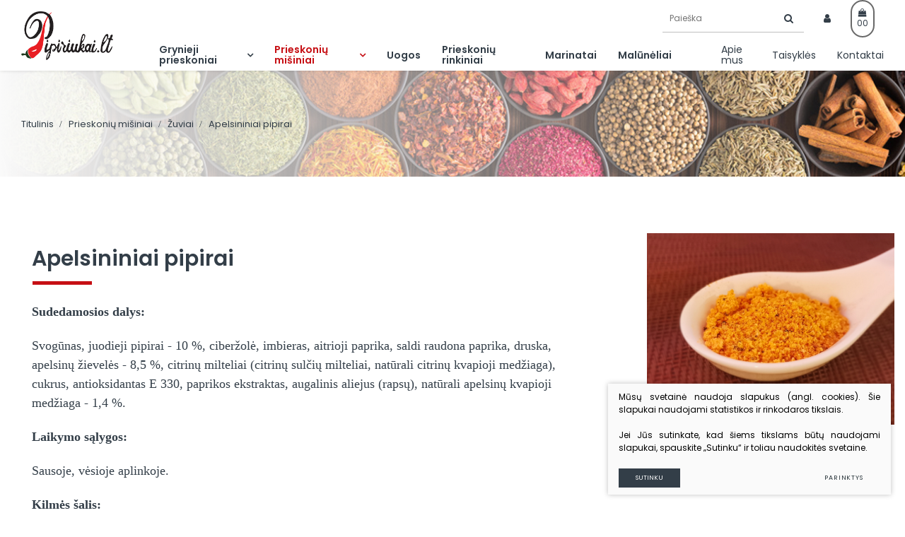

--- FILE ---
content_type: text/html; charset=utf-8
request_url: https://www.pipiriukai.lt/produktas/prieskoniu-misiniai/zuviai/Apelsininiai-pipirai/
body_size: 7152
content:


<!DOCTYPE html>
<html lang="lt">
<head>
    <meta charset="UTF-8"/>
    
    <title>Apelsininiai pipirai - Pipiriukai.lt</title>
	<meta name="verify-paysera" content="96b96a1ba660c9c0362079c0a8cac8e4">
    <meta name="viewport" content="width=device-width, initial-scale=1.0">
    <link rel="stylesheet" href="https://www.pipiriukai.lt/tmp/css/style_7.css?t=1576012678"/>
    <meta name="format-detection" content="telephone=no">

    <link rel="stylesheet" href="https://www.pipiriukai.lt/tmp/css/style_14.css?t=1547559224"/>
    <link rel="stylesheet" href="https://www.pipiriukai.lt/tmp/css/style_15.css?t=1547556477"/>
    <link rel="stylesheet" href="https://www.pipiriukai.lt/tmp/css/style_16.css?t=1546860403"/>

    <meta property="og:title" content="Pipiriukai.lt" />
    <meta property="og:url" content="https://www.pipiriukai.lt" />
    <meta property="og:image" content="https://www.pipiriukai.lt/images/share.jpg" />
    <meta property="og:description" content="" />
    <meta property="fb:app_id" content="APP_ID" />

  
    <script>
        var currency = "€";
        var fancy_title = 'Prekė įtraukta į užklausą';
        var out_of_stock = 'Likutis nepakankamas';
        var after_login = 'https://www.pipiriukai.lt/marinatai/';
        var bing_key = 'AiyxKDPgKc9moRWeO-KVQ2wIX-kZdrqgBfRSCc_pFBtUWOr_H71CNHHtsscdhyMy';

        var reg_alias = 'https://www.pipiriukai.lt/registruotis/';
    </script>
    

    

    
<base href="https://www.pipiriukai.lt/" />

<meta name="description" content="PrieskoniaiPrieskonių mišiniaiPrieskoniu misiniaiPrieskoniai internetukokybiški prieskoniailietuviški prieskoniaiprieskoniai be druskosPrieskonisprieskonių mišinysppiraiApelsininiai pipirai" />
<meta name="keywords" content="Apelsininiai pipirai iš Pipiriukai.lt – išraiškingas prieskonių mišinys su juodaisiais pipirais, ciberžole, imbieru ir citrusinėmis natomis, puikiai tinkantis mėsai, žuviai ir daržovėms." />

    
</head>

<body class="inner">




<div class="mobile-additional-content hide">

    <div class="mob-nav-top-line">
            <div class="cart">
            <a href="krepselis">
                <i class="fa fa-shopping-cart"></i>
            </a>
        </div>
                    <div class="login-zone">
                <a href="https://www.pipiriukai.lt/prisijungti/" class="call-popup">
                    <i class="fa fa-user-o"></i>
                </a>
            </div>
                <div class="adresas">
            <a href="tel:">
                <i class="fa fa-phone"></i>
            </a>
        </div>
        <div class="mail">
            <a href="mailto:">
                <i class="fa fa-envelope-o"></i>
            </a>
        </div>
        <div class="adresas">
            <a href="" target="_blank">
                <i class="fa fa-map-marker"></i>
            </a>
        </div>
    </div>

    <div class="mob_search">
        <a href="#">
            <i class="fa fa-search"></i>
        </a>
    </div>

    <div class="langs-select">
        <select>
                                    <option value="https://www.pipiriukai.lt/produktas/prieskoniu-misiniai/zuviai/Apelsininiai-pipirai/"  selected><a
                        href="/lt/">LT</a></option>
            
        </select>
    </div>

</div>

<div id="page">

  <header>
      <div class="container fluid">
          <a class="logo" href="https://www.pipiriukai.lt/" title="Pipiriukai.lt"></a>
          <div class="header-content">
              <nav class="main-menu-container">
                  <ul class="main-menu">
                                            
        <li class=" has-submenu">
           <a href="https://www.pipiriukai.lt/produktai/grynieji-prieskoniai/">Grynieji prieskoniai</a>
                  <ul>
            <li >
            <a href="https://www.pipiriukai.lt/produktai/grynieji-prieskoniai/prieskonines-zoleles/">Prieskoninės žolelės</a>
        </li>
            <li >
            <a href="https://www.pipiriukai.lt/produktai/grynieji-prieskoniai/seklos/">Sėklos</a>
        </li>
            <li >
            <a href="https://www.pipiriukai.lt/produktai/grynieji-prieskoniai/pipirai/">Pipirai</a>
        </li>
            <li >
            <a href="https://www.pipiriukai.lt/produktai/grynieji-prieskoniai/dziovintos-darzoves/">Džiovintos daržovės</a>
        </li>
            <li >
            <a href="https://www.pipiriukai.lt/produktai/grynieji-prieskoniai/malti-prieskoniai/">Malti prieskoniai</a>
        </li>
            <li >
            <a href="https://www.pipiriukai.lt/produktai/grynieji-prieskoniai/kiti-prieskoniai/">Kiti prieskoniai</a>
        </li>
            <li >
            <a href="https://www.pipiriukai.lt/produktai/grynieji-prieskoniai/prieskoniu-rinkiniai/">Prieskonių rinkiniai</a>
        </li>
    </ul>

                </li>

                                        
        <li class="selected has-submenu">
           <a href="https://www.pipiriukai.lt/produktai/prieskoniu-misiniai/">Prieskonių mišiniai</a>
                  <ul>
            <li >
            <a href="https://www.pipiriukai.lt/produktai/prieskoniu-misiniai/">Grynųjų prieskonių</a>
        </li>
            <li >
            <a href="https://www.pipiriukai.lt/produktai/prieskoniu-misiniai/mesai/">Mėsai</a>
        </li>
            <li >
            <a href="https://www.pipiriukai.lt/produktai/prieskoniu-misiniai/paukstienai/">Paukštienai</a>
        </li>
            <li class="selected">
            <a href="https://www.pipiriukai.lt/produktai/prieskoniu-misiniai/zuviai/">Žuviai</a>
        </li>
            <li >
            <a href="https://www.pipiriukai.lt/produktai/prieskoniu-misiniai/universalus/">Universalūs</a>
        </li>
            <li >
            <a href="https://www.pipiriukai.lt/produktai/prieskoniu-misiniai/bulvems/">Bulvėms</a>
        </li>
            <li >
            <a href="https://www.pipiriukai.lt/produktai/prieskoniu-misiniai/makaronams/">Makaronams</a>
        </li>
            <li >
            <a href="https://www.pipiriukai.lt/produktai/prieskoniu-misiniai/kiti-prieskoniu-misiniai/">Kiti prieskonių mišiniai</a>
        </li>
            <li >
            <a href="https://www.pipiriukai.lt/produktai/prieskoniu-misiniai/zverienai/">Žvėrienai</a>
        </li>
            <li >
            <a href="https://www.pipiriukai.lt/produktai/prieskoniu-misiniai/zoleliu-misiniai/">Žolelių mišiniai</a>
        </li>
            <li >
            <a href="https://www.pipiriukai.lt/produktai/prieskoniu-misiniai/be-druskos/">Be druskos</a>
        </li>
    </ul>

                </li>

                    
        <li class="">
           <a href="https://www.pipiriukai.lt/produktai/uogos/">Uogos</a>
                </li>

                    
        <li class="">
           <a href="https://www.pipiriukai.lt/produktai/prieskoniu-rinkiniai/">Prieskonių rinkiniai</a>
                </li>

                    
        <li class="">
           <a href="https://www.pipiriukai.lt/produktai/marinatai/">Marinatai</a>
                </li>

                    
        <li class="">
           <a href="https://www.pipiriukai.lt/produktai/maluneliai/">Malūnėliai</a>
                </li>

    
                                    
                  </ul>

                    <ul class="top-menu">
                                    <li class="">
                <a href="https://www.pipiriukai.lt/apie-mus/">
                    Apie mus
                </a>
                
            </li>
                                <li class="">
                <a href="https://www.pipiriukai.lt/taisykles/">
                    Taisyklės
                </a>
                
            </li>
                                <li class="">
                <a href="https://www.pipiriukai.lt/kontaktai/">
                    Kontaktai
                </a>
                
            </li>
            </ul> 


              </nav>
              <div class="header-actgions">
                  <div class="search-place">
                    
                      <div class="search-container">
                        <form id="cntnt01moduleform_1" method="get" action="https://www.pipiriukai.lt/paieska/" class="cms_form">
<div class="hidden">
<input type="hidden" name="mact" value="Search,cntnt01,dosearch,0" />
<input type="hidden" name="cntnt01returnid" value="84" />
</div>

<input type="hidden" id="cntnt01origreturnid" name="cntnt01origreturnid" value="57" />


    
    <input type="text" id="cntnt01searchinput"  class="search-sufler" autocomplete="off" name="cntnt01searchinput" placeholder="Paieška"
           value=""/>
    <input type="submit" value="&#xf002"/>

</form>


                      </div>
                  </div>
                  
                                        <div class="user-zone login-zone">
                          <a class="call-popup" href="https://www.pipiriukai.lt/prisijungti/">
                             <i class="fa fa-user"></i>
                          </a>
                      </div>
                  

                  


    <div class="shopping-cart">
      <a href="https://www.pipiriukai.lt/krepselis/" class="open-cart-button cart_place" attr-viso="0.00">
        <i class="fa fa-shopping-bag">

        </i>

        00
      </a>
        </div>



                  <div class="lang-changer">
                                            
                                      
        

    

                  </div>
              </div>

          </div>
      </div>
  </header>
  <main>

















<section class="page-top-photo-section" style="background-image: url(images/photos/photo-4.jpg)">
    <div class="container">
        <div class="path-container">
                     <ul class="path">
               <li> <a href="https://www.pipiriukai.lt/" title="Titulinis" >Titulinis</a></li>
               <li><a href="https://www.pipiriukai.lt/produktai/prieskoniu-misiniai/">Prieskonių mišiniai</a></li><li><a href="https://www.pipiriukai.lt/produktai/prieskoniu-misiniai/zuviai/">Žuviai</a></li><li>Apelsininiai pipirai</li>
           </ul>
                  </div>
    </div>
</section>

  



<div class="container">
    

    
    <section class="content-colls-section">
        <div class="container">
            <div class="content-colls">
                <div class="mainbar">
                    <div class="product-card fle	">
                        <div>
                            <div class="custom-title-1">
                                Apelsininiai pipirai
                            </div>
                                                        <div class="descr">
                                <p><strong style="font-family: 'book antiqua', palatino; font-size: large;">Sudedamosios dalys: </strong></p>
<p><span style="font-size: large; font-family: 'book antiqua', palatino;"><strong></strong><span style="font-size: large; font-family: 'book antiqua', palatino;">Svogūnas, juodieji pipirai - 10 %, ciberžolė, imbieras, aitrioji paprika, saldi raudona paprika, druska, apelsinų žievelės - 8,5 %, citrinų milteliai (citrinų sulčių milteliai, natūrali citrinų kvapioji medžiaga), cukrus, antioksidantas E 330, paprikos ekstraktas, augalinis aliejus (rapsų), natūrali apelsinų kvapioji medžiaga - 1,4 %.</span></span></p>
<p><strong style="font-family: 'book antiqua', palatino; font-size: large; text-align: justify;">Laikymo sąlygos:</strong></p>
<p><span style="font-family: 'book antiqua', palatino; font-size: large; text-align: justify;">Sausoje, vėsioje aplinkoje.</span></p>
<p><strong style="font-family: 'book antiqua', palatino; font-size: large;">Kilmės šalis:</strong></p>
<p><span style="font-family: 'book antiqua', palatino; font-size: large;">Lietuva.</span></p>
<p><strong style="font-family: 'book antiqua', palatino; font-size: large; text-align: justify;">Naudojimas:</strong></p>
<p><span style="font-family: 'book antiqua', palatino; font-size: large; text-align: justify;">Rekomenduojama naudoti kalakutienos, žąsienos, antienos, paukštienos ir žuvies patiekalams: 10 -14 g/1 kg.</span></p>
<p style="text-align: justify;"></p>
<p></p>
<p style="text-align: justify;"></p>
<p></p>
                            </div>
                                                            <div class="prices price attr_price_container">
                                                                            <span class="price original">
                                        
                                            1.87 Eur

                                                                                </span>
                                                                                                                                                                                                                                                                <span class="price" data-union="1413"
                                                          style="display: none">12.82 Eur</span>
                                                
                                                                                                                                                                                                                                    <span class="price" data-union="763"
                                                          style="display: none">1.87 Eur</span>
                                                
                                                                                                                                                                                                                                    <span class="price" data-union="1125"
                                                          style="display: none">3.41 Eur</span>
                                                
                                                                                                                                                                                                                                    <span class="price" data-union="1126"
                                                          style="display: none">6.49 Eur</span>
                                                
                                                                                                                                                        </div>
                            


                            <div class="product-card-action-block">


                                
                                                                        <form id="m30c25moduleform_2" method="post" action="https://www.pipiriukai.lt/marinatai/" class="cms_form" enctype="multipart/form-data">
<div class="hidden">
<input type="hidden" name="mact" value="Cart,m30c25,default,0" />
<input type="hidden" name="m30c25returnid" value="57" />
<input type="hidden" name="m30c25product" value="171" />
<input type="hidden" name="m30c25cart_returnto" value="https://www.pipiriukai.lt/produktas/prieskoniu-misiniai/zuviai/Apelsininiai-pipirai" />
<input type="hidden" name="m30c25addindividual" value="" />
</div>

    <div class="sfbx">
        <div class="search-filter-block">

                                                
                    <div class="attr_radio radio_price_select attr_price_select" >
                        <label class="main_label">Užsakymo dydis</label><br>
                        <div class="input_cont">
                         <input class="cms_radio" type="radio" name="m30c25cart_attrib_183" id="m30c25cart_attrib_1831" value="763" /><label class="cms_label" for="m30c25cart_attrib_1831">100 g. </label><input class="cms_radio" type="radio" name="m30c25cart_attrib_183" id="m30c25cart_attrib_1832" value="1125" /><label class="cms_label" for="m30c25cart_attrib_1832">200 g. </label><input class="cms_radio" type="radio" name="m30c25cart_attrib_183" id="m30c25cart_attrib_1833" value="1126" /><label class="cms_label" for="m30c25cart_attrib_1833">500 g. </label><input class="cms_radio" type="radio" name="m30c25cart_attrib_183" id="m30c25cart_attrib_1834" value="1413" /><label class="cms_label" for="m30c25cart_attrib_1834">1 kg. </label>
                        </div>
                    </div>
                            

            
        </div>
    </div>

    <div class="product-sels">


        <input type="hidden" name="m30c25kalba" value="lt"/>
        <input type="hidden" name="m30c25cart_submit" value="Pridėti į krep&scaron;elį"/>
        <input type="hidden" name="m30c25viewcartpage" value="83"/>


        <div class="actions">
            <div class="count-selecot">


                    <input name="m30c25cart_quantity" type="number" id="ammount" value="1">

            </div>
            <div class="bt">
            <a href="javascript:void(0)" class="ext_button black-style add_to_cart">

						<span>
								Į krepšelį
						</span>
            </a>
          </div>
        </div>


    </div>
            <div class="out-of-stock-attr" style="display: none;">
            Šių parametrų produkto neturime
        </div>
        </form>





                                


                                
                            </div>
                            
                        </div>
                                                    <div class="prodphoto">
                                <div class="product-carusel-container">

                                    <div class="swiper-container product-carusel">
                                        
                                        <div class="swiper-wrapper">

                                            



                                                                                                                                            <div class="swiper-slide padd2">
                                                    <a href="/uploads/Products/product_171/img_20190218_210958_1552043065.jpg" class="fancy" data-fancybox="glr"
                                                       data-caption="Apelsininiai pipirai" data-no-union>

                                                                                                                                                                            <picture><source media="(max-width: 500px)" srcset="https://www.pipiriukai.lt/uploads/_CGSmartImage/img_20190218_210958_1552043065-abd5af8ff19686a695c8abdd9745e067.jpg 2x"><source media="(min-width: 501px)" srcset="https://www.pipiriukai.lt/uploads/_CGSmartImage/img_20190218_210958_1552043065-30e55a95b6e11727c3fa4f95896a2ca3.jpg 2x"><img width="470" height="364" src="https://www.pipiriukai.lt/uploads/_CGSmartImage/img_20190218_210958_1552043065-30e55a95b6e11727c3fa4f95896a2ca3.jpg" /></picture>

                                                                                                            </a>
                                                </div>
                                            
                                                                                                                                                                                                                                                                                                                                                                                                                                                                                                                                                        
                                        </div>
                                    </div>
                                </div>

                            </div>
                        

                    </div>


                    



                    
                </div>
            </div>
        </div>
    </section>
    
            <section class="products-carusel-section lpadd">
            <div class="container">
                <div class="custom-title-1 tac">
                    Jums taip pat gali patikti
                </div>
                <div class="products-carusel-container">
    <div class="swiper-container products-carusel">
        <div class="swiper-wrapper">
                                    

                    <div class="swiper-slide">
                        <div class="products-carusel-item">
                            <a href="https://www.pipiriukai.lt/produktas/prieskoniu-misiniai/zuviai/Skaldytu-penkiu-pipiru-misinys/" class="padd">
                                                                                                      <img class="photo" src="https://www.pipiriukai.lt/uploads/_CGSmartImage/img_20190218_182823_1551738694-63eeb3885d3f8c7863d09956fece5c79.jpg" width="256" height="327" alt="img_20190218_182823_1551738694-63eeb3885d3f8c7863d09956fece5c79.jpg"/>
                                                                
                                <span class="cont">
                                    Penki pipirai (skaldyti)
                                    <br>
                                    
                                                                            <div class="price only-price">
                                            5,99 €
                                        </div>
                                                                    </span>
                            </a>
                        </div>
                    </div>





                                    

                    <div class="swiper-slide">
                        <div class="products-carusel-item">
                            <a href="https://www.pipiriukai.lt/produktas/prieskoniu-misiniai/zuviai/Penkiu-pipiru-misinys-maltas/" class="padd">
                                                                                                      <img class="photo" src="https://www.pipiriukai.lt/uploads/_CGSmartImage/img_20190218_183047_1551738746-d202a962ba3e4babc3a616bb611a8016.jpg" width="256" height="327" alt="img_20190218_183047_1551738746-d202a962ba3e4babc3a616bb611a8016.jpg"/>
                                                                
                                <span class="cont">
                                    Penki pipirai (malti)
                                    <br>
                                    
                                                                            <div class="price only-price">
                                            4,96 €
                                        </div>
                                                                    </span>
                            </a>
                        </div>
                    </div>





                                    

                    <div class="swiper-slide">
                        <div class="products-carusel-item">
                            <a href="https://www.pipiriukai.lt/produktas/prieskoniu-misiniai/zuviai/Paukstienai-su-cinamonu/" class="padd">
                                                                                                      <img class="photo" src="https://www.pipiriukai.lt/uploads/_CGSmartImage/img_20190218_201954_1551740156-640de1449622617cff94a83bfd8eae72.jpg" width="256" height="327" alt="img_20190218_201954_1551740156-640de1449622617cff94a83bfd8eae72.jpg"/>
                                                                
                                <span class="cont">
                                    Paukštienai su cinamonu
                                    <br>
                                    
                                                                            <div class="price only-price">
                                            2,08 €
                                        </div>
                                                                    </span>
                            </a>
                        </div>
                    </div>





                                    

                    <div class="swiper-slide">
                        <div class="products-carusel-item">
                            <a href="https://www.pipiriukai.lt/produktas/prieskoniu-misiniai/zuviai/Paukstienos-marinavimui-su-raugeriskio-uogomis/" class="padd">
                                                                                                      <img class="photo" src="https://www.pipiriukai.lt/uploads/_CGSmartImage/img_20190218_202127_1551740181-cc167fc569f6cce85e3622a49c7ba34a.jpg" width="256" height="327" alt="img_20190218_202127_1551740181-cc167fc569f6cce85e3622a49c7ba34a.jpg"/>
                                                                
                                <span class="cont">
                                    Paukštienos marinavimui su raugerškio uogomis
                                    <br>
                                    
                                                                            <div class="price only-price">
                                            2,39 €
                                        </div>
                                                                    </span>
                            </a>
                        </div>
                    </div>





                                    

                    <div class="swiper-slide">
                        <div class="products-carusel-item">
                            <a href="https://www.pipiriukai.lt/produktas/prieskoniu-misiniai/zuviai/Paukstienai-be-druskos/" class="padd">
                                                                                                      <img class="photo" src="https://www.pipiriukai.lt/uploads/_CGSmartImage/img_20190218_202702_1551740250-30639c7b021d873e595bd9f4ba7f1190.jpg" width="256" height="327" alt="img_20190218_202702_1551740250-30639c7b021d873e595bd9f4ba7f1190.jpg"/>
                                                                
                                <span class="cont">
                                    Paukštienai (be druskos)
                                    <br>
                                    
                                                                            <div class="price only-price">
                                            2,18 €
                                        </div>
                                                                    </span>
                            </a>
                        </div>
                    </div>





                                    

                    <div class="swiper-slide">
                        <div class="products-carusel-item">
                            <a href="https://www.pipiriukai.lt/produktas/prieskoniu-misiniai/zuviai/Citrinpipiriai/" class="padd">
                                                                                                      <img class="photo" src="https://www.pipiriukai.lt/uploads/_CGSmartImage/img_20190218_204403_1552042116-253fa1937cd1a12b6945e6e616d5d46b.jpg" width="256" height="327" alt="img_20190218_204403_1552042116-253fa1937cd1a12b6945e6e616d5d46b.jpg"/>
                                                                
                                <span class="cont">
                                    Citrinpipiriai
                                    <br>
                                    
                                                                            <div class="price only-price">
                                            2,28 €
                                        </div>
                                                                    </span>
                            </a>
                        </div>
                    </div>





                                    

                    <div class="swiper-slide">
                        <div class="products-carusel-item">
                            <a href="https://www.pipiriukai.lt/produktas/prieskoniu-misiniai/zuviai/Ciberzole/" class="padd">
                                                                                                      <img class="photo" src="https://www.pipiriukai.lt/uploads/_CGSmartImage/img_20190224_232312_1551650875-b1252dfb4101c474746154e5bfca53d6.jpg" width="256" height="327" alt="img_20190224_232312_1551650875-b1252dfb4101c474746154e5bfca53d6.jpg"/>
                                                                
                                <span class="cont">
                                    Ciberžolė (malta)
                                    <br>
                                    
                                                                            <div class="price only-price">
                                            1,21 €
                                        </div>
                                                                    </span>
                            </a>
                        </div>
                    </div>





                                    

                    <div class="swiper-slide">
                        <div class="products-carusel-item">
                            <a href="https://www.pipiriukai.lt/produktas/prieskoniu-misiniai/zuviai/zuviai-be-druskos/" class="padd">
                                                                                                      <img class="photo" src="https://www.pipiriukai.lt/uploads/_CGSmartImage/img_20190218_203740_1551740457-58d39b5ad58236ec7dc0fc8e9d728132.jpg" width="256" height="327" alt="img_20190218_203740_1551740457-58d39b5ad58236ec7dc0fc8e9d728132.jpg"/>
                                                                
                                <span class="cont">
                                    Žuviai (be druskos)
                                    <br>
                                    
                                                                            <div class="price only-price">
                                            2,16 €
                                        </div>
                                                                    </span>
                            </a>
                        </div>
                    </div>





                                    

                    <div class="swiper-slide">
                        <div class="products-carusel-item">
                            <a href="https://www.pipiriukai.lt/produktas/prieskoniu-misiniai/zuviai/Kalakutienai/" class="padd">
                                                                                                      <img class="photo" src="https://www.pipiriukai.lt/uploads/_CGSmartImage/img_20190218_203031_1551740338-22434a59093f7c1de69bd29d4a92f10f.jpg" width="256" height="327" alt="img_20190218_203031_1551740338-22434a59093f7c1de69bd29d4a92f10f.jpg"/>
                                                                
                                <span class="cont">
                                    Kalakutienai
                                    <br>
                                    
                                                                            <div class="price only-price">
                                            2,37 €
                                        </div>
                                                                    </span>
                            </a>
                        </div>
                    </div>





                                    

                    <div class="swiper-slide">
                        <div class="products-carusel-item">
                            <a href="https://www.pipiriukai.lt/produktas/prieskoniu-misiniai/zuviai/sefo-prieskoniai/" class="padd">
                                                                                                      <img class="photo" src="https://www.pipiriukai.lt/uploads/_CGSmartImage/img_20190218_202413_1551740231-5c9d9975d66c40e4ee69b67a3ef6c2a1.jpg" width="256" height="327" alt="img_20190218_202413_1551740231-5c9d9975d66c40e4ee69b67a3ef6c2a1.jpg"/>
                                                                
                                <span class="cont">
                                    Šefo
                                    <br>
                                    
                                                                            <div class="price only-price">
                                            2,08 €
                                        </div>
                                                                    </span>
                            </a>
                        </div>
                    </div>





                                    

                    <div class="swiper-slide">
                        <div class="products-carusel-item">
                            <a href="https://www.pipiriukai.lt/produktas/prieskoniu-misiniai/zuviai/Prieskoniu-misinys-LT-Santa-Fe/" class="padd">
                                                                                                      <img class="photo" src="https://www.pipiriukai.lt/uploads/_CGSmartImage/img_20190218_195407_1551739950-c524988ee41609c43ad945441291da7b.jpg" width="256" height="327" alt="img_20190218_195407_1551739950-c524988ee41609c43ad945441291da7b.jpg"/>
                                                                
                                <span class="cont">
                                    LT Santa Fe
                                    <br>
                                    
                                                                            <div class="price only-price">
                                            1,67 €
                                        </div>
                                                                    </span>
                            </a>
                        </div>
                    </div>





                                    

                    <div class="swiper-slide">
                        <div class="products-carusel-item">
                            <a href="https://www.pipiriukai.lt/produktas/prieskoniu-misiniai/zuviai/Prieskoniu-misinys-Adzika/" class="padd">
                                                                                                      <img class="photo" src="https://www.pipiriukai.lt/uploads/_CGSmartImage/img_20190218_183322_1551738805-fad13768be77919dbad5c1e887d6f48d.jpg" width="256" height="327" alt="img_20190218_183322_1551738805-fad13768be77919dbad5c1e887d6f48d.jpg"/>
                                                                
                                <span class="cont">
                                    Adžika
                                    <br>
                                    
                                                                            <div class="price only-price">
                                            2,04 €
                                        </div>
                                                                    </span>
                            </a>
                        </div>
                    </div>





                                    

                    <div class="swiper-slide">
                        <div class="products-carusel-item">
                            <a href="https://www.pipiriukai.lt/produktas/prieskoniu-misiniai/zuviai/Turkiskas-septyniu-prieskoniu-misinys/" class="padd">
                                                                                                      <img class="photo" src="https://www.pipiriukai.lt/uploads/_CGSmartImage/img_20190218_183742_1551738877-a569c59cf310e48cee5d4344a545fc2a.jpg" width="256" height="327" alt="img_20190218_183742_1551738877-a569c59cf310e48cee5d4344a545fc2a.jpg"/>
                                                                
                                <span class="cont">
                                    Turkiškas septynių prieskonių 
                                    <br>
                                    
                                                                            <div class="price only-price">
                                            2,32 €
                                        </div>
                                                                    </span>
                            </a>
                        </div>
                    </div>





                              </div>
              </div>
                            <div class="swiper-pagination"></div>
              <div class="swiper-button-prev">
              <i class="fa fa-long-arrow-left"></i>
              </div>
              <div class="swiper-button-next">
              <i class="fa fa-long-arrow-right"></i>
             
              </div>
                             </div>


            </div>
        </section>
        <br>
    <br>
    </div>
	

<section class="facts-list-section gray-bg">
    <div class="container">
        <div class="facts-list">
            
        <div>
            <div class="facts-list-item">
                <div class="ico">
                    <img alt="" src="https://www.pipiriukai.lt/uploads/images/titulinis/1547281977_0_icxo_3.png">
                </div>
                <div class="title">
                    Nemokamas pristatymas į namus
                </div>
                <div class="descr">
                    Užsakymams nuo 30 €
                </div>
            </div>
        </div>
        

            
        <div>
            <div class="facts-list-item">
                <div class="ico">
                    <img alt="" src="https://www.pipiriukai.lt/uploads/images/titulinis/1547282003_0_icxo_4.png">
                </div>
                <div class="title">
                    Pagalba renkantis
                </div>
                <div class="descr">
                    24/7
                </div>
            </div>
        </div>
        

            
        <div>
            <div class="facts-list-item">
                <div class="ico">
                    <img alt="" src="https://www.pipiriukai.lt/uploads/images/titulinis/1547282019_0_icxo_5.png">
                </div>
                <div class="title">
                    Patogus atsiskaitymas
                </div>
                <div class="descr">
                    Internetu arba atsiimant
                </div>
            </div>
        </div>
        

            
        <div>
            <div class="facts-list-item">
                <div class="ico">
                    <img alt="" src="">
                </div>
                <div class="title">
                    Prekių siuntimas
                </div>
                <div class="descr">
                    Prekės siunčiamos kiekvieną antradienį ir trečiadienį
                </div>
            </div>
        </div>
        

    </div>
</div>
</section>








</main>
<footer>
    <div class="container">
        <div class="footer-content">
            <div>
                <ul>
                    <li>
                        © 2019 Visos teisės saugomos
                    </li>
                    <li>
                        <a href="/taisykles/">Pirkimo taisyklės</a>
                    </li>
                    
                    
                <li  class="policy_link">
			
			<a href="/duomenu-apsauga/">
				Duomenų apsauga
			</a>
		</li>
    
                </ul>
            </div>
        </div>
    </div>
</footer>
</div>

<script src="libs/jquery/dist/jquery.min.js" type="text/javascript"></script>
<script src="libs/fancybox/dist/jquery.fancybox.min.js" type="text/javascript"></script>
<script src="libs/TurnWheel/jReject/js/jquery.reject.js" type="text/javascript"></script>
<script src="libs/swiper/dist/js/swiper.min.js" type="text/javascript"></script>
<script src="libs/select2/dist/js/select2.js"></script>
<script src="js/modernizr.js" type="text/javascript"></script>
<script  type="application/javascript" src="https://www.pipiriukai.lt/tmp/js/script_8.js?t=1547237245"></script>
<script src="js/johndyer-mediaelement/build/mediaelement-and-player.min.js" type="text/javascript"></script>
<script  type="application/javascript" src="https://www.pipiriukai.lt/tmp/js/script_9.js?t=1538638013"></script>
<script  type="application/javascript" src="https://www.pipiriukai.lt/tmp/js/script_17.js?t=1489351785"></script>
<script  type="application/javascript" src="https://www.pipiriukai.lt/tmp/js/script_10.js?t=1547558792"></script>
<script  type="application/javascript" src="https://www.pipiriukai.lt/tmp/js/script_11.js?t=1547394705"></script>
<script  type="application/javascript" src="https://www.pipiriukai.lt/tmp/js/script_12.js?t=1547125546"></script>
<script  type="application/javascript" src="https://www.pipiriukai.lt/tmp/js/script_13.js?t=1547392691"></script>



        <script src="/js/cookie.js" type="text/javascript"></script>
        <link rel="stylesheet" href="/css/cookie.css">

        <div class="cookie-section">
            <div class="descr">
                <p>Mūsų svetainė naudoja slapukus (angl. cookies). Šie slapukai naudojami statistikos ir rinkodaros tikslais.</p>
<p>Jei Jūs sutinkate, kad šiems tikslams būtų naudojami slapukai, spauskite „Sutinku“ ir toliau naudokitės svetaine.</p>
                
            </div>
            <div class="descr2" id="cookie_conf">
                <div class="cblock-1">
                    <div class="aditional_form_info" style="display: none">
                                        <p>Kad veiktų užklausos forma, naudojame sistemą „Google ReCaptcha“, kuri padeda atskirti jus nuo interneto robotų, kurie siunčia brukalus (angl. spam) ir panašaus tipo informaciją. </p>
<p>Taigi, kad šios užklausos forma užtikrintai veiktų, jūs turite pažymėti „Sutinku su našumo slapukais“.</p>
                
                    </div>
                    <h2>Slapukų naudojimo parinktys</h2>
<p>Jūs galite pasirinkti, kuriuos slapukus leidžiate naudoti. <br /><a href="/duomenu-apsauga/" target="_blank">Plačiau apie slapukų ir privatumo politiką</a>.</p>
                

                </div>

                <div class="cblock-2">

                    <table class="cookie-table" cellpadding="0" cellspacing="0">
                        <tr>
                            <td>
                                <input type="checkbox" name="cookie_policy_1" value="1" checked disabled="disabled">
                            </td>
                            <td>
                                                <h3>Funkciniai slapukai (būtini)</h3>
<p>Šie slapukai yra būtini, kad veiktų svetainė, ir negali būti išjungti. Šie slapukai nesaugo jokių duomenų, pagal kuriuos būtų galima jus asmeniškai atpažinti, ir yra ištrinami išėjus iš svetainės.</p>
                
                            </td>
                        </tr>
                        <tr>
                            <td>
                                <input type="checkbox" name="cookie_policy_2"  value="2">
                            </td>
                            <td>

                                                <h3>Našumo slapukai</h3>
<p>Šie slapukai leidžia apskaičiuoti, kaip dažnai lankomasi svetainėje, ir nustatyti duomenų srauto šaltinius – tik turėdami tokią informaciją galėsime patobulinti svetainės veikimą. Jie padeda mums atskirti, kurie puslapiai yra populiariausi, ir matyti, kaip vartotojai naudojasi svetaine. Tam mes naudojamės „Google Analytics“ statistikos sistema. Surinktos informacijos neplatiname. Surinkta informacija yra visiškai anonimiška ir tiesiogiai jūsų neidentifikuoja.</p>
                
                            </td>
                        </tr>
                        <tr>
                            <td>
                                <input type="checkbox" name="cookie_policy_3"  value="3">
                            </td>
                            <td>
                                                <h3>Reklaminiai slapukai</h3>
<p>Šie slapukai yra naudojami trečiųjų šalių, kad būtų galima pateikti reklamą, atitinkančią jūsų poreikius. Mes naudojame slapukus, kurie padeda rinkti informaciją apie jūsų veiksmus internete ir leidžia sužinoti, kuo jūs domitės, taigi galime pateikti tik Jus dominančią reklamą. Jeigu nesutinkate, kad jums rodytume reklamą, palikite šį langelį nepažymėtą.</p>
                
                            </td>
                        </tr>
                    </table>

                </div>

                <div class="cblock-3 descr3">
                    <div class="pure-g">
                        <div class="pure-u-1-1">
                            <a class="ext_button f_11 uppercase black-style nowrap submit-part-cookie">

                                Sutinku
                            </a>

                            <a class="ext_button f_11 uppercase black-style nowrap cookie-cancel submit-none-cookie">
                                Nesutinku

                            </a>

                        </div>
                    </div>

                </div>
            </div>
            <div class="cookie-block">
                <div>
                    <a class="ext_button f_9 uppercase black-style nowrap submit-cookie">

                        Sutinku
                    </a>
                </div>
                <div>
                    <a href="#cookie_conf"
                       class="ext_button f_9 uppercase trg-style nowrap  fancy2">
                        Parinktys

                    </a>
                </div>

            </div>
        </div>
    
</body>
</html>



--- FILE ---
content_type: text/html
request_url: https://www.pipiriukai.lt/ajax.php
body_size: -113
content:
{"status":true,"status2":false}

--- FILE ---
content_type: text/css
request_url: https://www.pipiriukai.lt/tmp/css/style_7.css?t=1576012678
body_size: 6305
content:
@import "../../libs/pure/pure-min.css";@import "../../libs/pure/grids-responsive-min.css";@import "../../css/pure-extend.css";@import "../../css/extra.css";@import "../../js/johndyer-mediaelement/build/mediaelementplayer.min.css";@import "../../libs/swiper/dist/css/swiper.min.css";@import "../../libs/font-awesome/css/font-awesome.min.css";@import "../../libs/TurnWheel/jReject/css/jquery.reject.css";@import "../../libs/fancybox/dist/jquery.fancybox.min.css";@import "../../libs/select2/dist/css/select2.min.css";@import url(https://fonts.googleapis.com/css?family=Poppins:100,100i,200,200i,300,300i,400,400i,500,500i,600,600i,700,700i,800,800i,900,900i&subset=latin-ext);html{height:100%}body{min-height:100vh;color:#333e48;font-weight:400;font-family:'Poppins',sans-serif;font-size:14px;line-height:1.5;display:flex;flex-direction:column}a{text-decoration:none;outline:none;color:#c60f14;-webkit-transition:all ease 0.3s;-moz-transition:all ease 0.3s;-ms-transition:all ease 0.3s;-o-transition:all ease 0.3s;transition:all ease 0.3s}a:hover{text-decoration:none;color:#000}#page{min-height:100vh;position:relative;overflow:hidden;display:flex;flex-direction:column;flex:auto}div.container.fluid{padding:0 30px;width:100%}footer{height:72px;clear:both;position:relative;z-index:3;background:#333;display:flex;align-items:center;font-size:13px;color:#d1d1d1;font-weight:300}footer a{color:#d1d1d1}footer a:hover{color:#c60f14}div.footer-content{display:flex;align-items:center;justify-content:space-between}div.footer-content ul{list-style:none;padding:0;margin:0 -20px;display:flex}div.footer-content ul>li{padding:0 20px}header{height:100px;position:relative;z-index:222;background:#fff;box-shadow:0 0 5px 0 rgba(0,0,0,.15)}header>.container{position:relative;height:100%}main{flex:auto;flex-grow:1}div.header-content{position:relative;height:100%;display:flex;justify-content:space-between;padding:0 0 0 180px;margin:0 -15px 0 0;flex-wrap:wrap;flex-direction:row-reverse}div.header-content>*{display:flex}a.logo{display:flex;align-items:center;z-index:15;font-weight:600;font-size:30px;color:#333e48;text-transform:uppercase;position:absolute;left:30px;top:0;bottom:0}a.logo:before{display:block;content:'';width:130px;height:80px;background:url(../../images/logo.png) no-repeat left center;background-size:contain}section{padding:90px 0 50px}div.index-swiper-container{position:relative}div.index-swiper-container .swiper-pagination{left:0;right:0;bottom:36px;display:flex;align-items:center;justify-content:center}div.index-swiper-container .swiper-pagination *{width:8px;height:8px;border-radius:100%;-webkit-transition:all ease 0.3s;-moz-transition:all ease 0.3s;-ms-transition:all ease 0.3s;-o-transition:all ease 0.3s;transition:all ease 0.3s;background:#999;margin:0 8px;position:relative;opacity:1}div.index-swiper-container .swiper-pagination *:before{content:'';width:16px;height:16px;border:2px solid #919191;border-radius:100%;position:absolute;left:50%;top:50%;margin:-8px 0 0 -8px;-webkit-transition:all ease 0.3s;-moz-transition:all ease 0.3s;-ms-transition:all ease 0.3s;-o-transition:all ease 0.3s;transition:all ease 0.3s;transform:scale(0)}div.index-swiper-container .swiper-pagination *.swiper-pagination-bullet-active{background:none}div.index-swiper-container .swiper-pagination *.swiper-pagination-bullet-active:before{opacity:1;transform:scale(1)}div.index-swiper .swiper-slide{background:#E7ECF7;min-height:506px}div.index-swiper .swiper-slide img{width:100%;max-width:100%;height:auto;display:block;min-height:500px;object-fit:cover}div.index-swiper div.swiper-slide-content{position:absolute;left:0;right:0;bottom:0;top:0;display:flex;align-items:center;padding:30px 11vw}div.index-swiper div.swiper-slide-content .cont{max-width:500px;font-size:15px;color:#3e3e3e}div.index-swiper div.swiper-slide-content .cont h2{font-size:41px;font-weight:600;line-height:1.2;color:#000}div.index-swiper div.swiper-slide-content .action{margin-top:30px;font-size:16px}div.index-swiper div.swiper-slide-content .action a{display:inline-flex;font-weight:500;color:#000}div.index-swiper div.swiper-slide-content .action a:hover{color:#c60f14}div.index-swiper-container .swiper-button-prev,div.index-swiper-container .swiper-button-next{display:flex;align-items:center;justify-content:center;background:none;left:0;width:11vw;-webkit-transition:all ease 0.3s;-moz-transition:all ease 0.3s;-ms-transition:all ease 0.3s;-o-transition:all ease 0.3s;transition:all ease 0.3s;opacity:.5;font-size:30px}div.index-swiper-container .swiper-button-next{left:auto;right:0}div.index-swiper-container .swiper-button-prev:hover,div.index-swiper-container .swiper-button-next:hover{opacity:.9}div.swiper-carusel-container{position:relative;padding:0 84px}div.swiper-carusel .swiper-slide{width:auto}div.swiper-carusel .swiper-slide a{display:block;border:1px solid #212121}div.swiper-carusel .swiper-slide a img{display:block;width:100%;height:auto}div.swiper-carusel-container .swiper-button-prev,div.swiper-carusel-container .swiper-button-next{display:flex;align-items:center;justify-content:center;background:none}div.search-place{position:relative;z-index:55}a.search-toggler{display:flex;align-items:center;color:#000;font-size:18px}a.search-toggler.opened,a.search-toggler:hover{color:#c60f14}div.search-container{display:flex;background:#fff;border-bottom:1px rgba(0,0,0,.25) solid;width:200px}div.search-container form{display:flex;flex:auto}a.search-toggler.opened + div.search-container{opacity:1;visibility:visible}div.search-container input[type="text"]{color:#000;font-size:12px;padding:10px 10px;border:0;width:50px;flex:auto}div.search-container input[type="submit"]{font-family:FontAwesome;border:0;background:none;padding:10px 15px}div.header-actgions{align-items:center;margin:0 -14px}div.header-actgions>div{padding:0 14px}div.header-actgions a{color:#333e48}div.header-actgions a:hover{color:#c60f14}div.shopping-cart a{min-width:34px;height:53px;border:2px solid #696969;border-radius:25px;background:#fff;display:flex;align-items:center;justify-content:center;font-size:12px;flex-direction:column}div.shopping-cart a img{display:block}div.shopping-cart a:hover{border-color:#c60f14}div.products-carusel-container{position:relative;padding:0}div.products-carusel .swiper-slide{width:auto}div.products-carusel-container .swiper-button-prev,div.products-carusel-container .swiper-button-next{display:flex;align-items:center;justify-content:center;background:none;left:-11vw;width:15vw;-webkit-transition:all ease 0.3s;-moz-transition:all ease 0.3s;-ms-transition:all ease 0.3s;-o-transition:all ease 0.3s;transition:all ease 0.3s;opacity:.5;font-size:30px}div.products-carusel-container .swiper-button-next{left:auto;right:-11vw}div.products-carusel-container .swiper-button-prev:hover,div.products-carusel-container .swiper-button-next:hover{opacity:.9}div.products-carusel-container .swiper-pagination{left:0;right:0;top:calc(100% + 35px);display:flex;align-items:center;justify-content:center}div.products-carusel-container .swiper-pagination *{width:8px;height:8px;border-radius:100%;-webkit-transition:all ease 0.3s;-moz-transition:all ease 0.3s;-ms-transition:all ease 0.3s;-o-transition:all ease 0.3s;transition:all ease 0.3s;background:#c1c1c1;margin:0 8px;position:relative;opacity:1}div.products-carusel-container .swiper-pagination *:before{content:'';width:16px;height:16px;border:2px solid #919191;border-radius:100%;position:absolute;left:50%;top:50%;margin:-8px 0 0 -8px;background:#fff;-webkit-transition:all ease 0.3s;-moz-transition:all ease 0.3s;-ms-transition:all ease 0.3s;-o-transition:all ease 0.3s;transition:all ease 0.3s;transform:scale(0)}div.products-carusel-container .swiper-pagination *.swiper-pagination-bullet-active:before{opacity:1;transform:scale(1)}div.products-carusel{display:flex}div.products-carusel-container{-webkit-touch-callout:none;-webkit-user-select:none;-khtml-user-select:none;-moz-user-select:none;-ms-user-select:none;user-select:none}div.products-carusel-item a{display:flex;flex-direction:column;text-align:center;align-items:center;font-size:14px;font-weight:400;color:#333e48}div.products-carusel-item img{display:block;width:100%;height:auto}div.products-carusel-item .cont{margin-top:20px;padding:0 15px}div.products-carusel-item a:hover{color:#c60f14}section.facts-list-section{padding:90px 0}div.facts-list{display:flex;margin:0 -15px}div.facts-list>div{display:flex;flex:1 1 100%;padding:0 15px}div.facts-list-item{display:flex;flex:auto;flex-direction:column;align-items:center;text-align:center}div.facts-list-item .ico{min-height:70px;display:flex;align-items:center;margin-bottom:10px}div.facts-list-item .ico img{display:block}div.facts-list-item .title{font-size:20px;color:#333e48;font-weight:600;line-height:1.2;margin-bottom:.5em}div.facts-list-item .descr{font-size:12px;text-transform:uppercase;color:#999;letter-spacing:.2em}section.news-list-section{background:#fafafa;position:relative;overflow:hidden}section.news-list-section .container{position:relative;z-index:2}section.news-list-section:before{content:'';width:490px;height:325px;background:url(../../images/misc/dec-1.png) 0 0 no-repeat;position:absolute;bottom:-118px;right:calc(50% + 460px)}div.news-list{max-width:676px;margin:0 auto}div.news-list>div{display:flex;margin-bottom:60px}div.news-list .cont{flex:auto;flex-direction:column;display:flex;justify-content:center}div.news-list .photo{margin-left:30px}div.news-list .photo img{display:block}div.news-list .title{display:block;font-weight:600;color:#333e48;font-size:18px;line-height:1.3}div.news-list .title:hover{color:#c60f14}div.news-list .attrs{display:flex;margin-top:15px;font-size:14px;color:#bbb;font-weight:400}div.news-list .attrs .action{position:relative;margin-left:22px;padding-left:22px}div.news-list .attrs .action:before{content:'';width:2px;height:14px;background:silver;position:absolute;left:-1px;top:50%;margin-top:-8px}div.news-list .attrs .action a{color:#bbb}div.news-list .attrs .action a:hover{color:#c60f14}div.simple-products-list{margin:-20px -10px 0}div.simple-products-list>div{margin-top:20px;padding:0 10px!important;display:flex}a.simple-products-list-item{display:flex;position:relative;flex:auto;font-size:14px;color:#333e48;background:#DFE9EC}a.simple-products-list-item:hover{box-shadow:0 0 5px 0 rgba(0,0,0,.15)}a.simple-products-list-item .photo{display:block;flex:auto}a.simple-products-list-item .photo img{display:block;width:100%;height:auto}a.simple-products-list-item .cont{position:absolute;left:0;top:0;bottom:0;padding:60px;display:flex;flex-direction:column;justify-content:space-between}a.simple-products-list-item .cat{text-transform:uppercase;letter-spacing:.1em}a.simple-products-list-item .title{font-size:2.14em;font-weight:600;line-height:1.2;-webkit-transition:all ease 0.3s;-moz-transition:all ease 0.3s;-ms-transition:all ease 0.3s;-o-transition:all ease 0.3s;transition:all ease 0.3s}a.simple-products-list-item .title:hover{color:#c60f14}a.simple-products-list-item .action{display:flex}a.simple-products-list-item .action>*{position:relative}a.simple-products-list-item .action>*:after{content:'';position:absolute;left:0;right:0;top:100%;height:2px;background:#9da9ad;-webkit-transition:all ease 0.3s;-moz-transition:all ease 0.3s;-ms-transition:all ease 0.3s;-o-transition:all ease 0.3s;transition:all ease 0.3s}a.simple-products-list-item .action>*:hover:after{opacity:0}div.path-container-section + .section{padding-top:0}div.path-container{position:relative;font-size:13px;color:#333e48;display:flex;justify-content:space-between}div.path-container .iconed-link{display:flex;height:54px;align-items:center}ul.path{list-style:none;display:flex;padding:0;margin:0;flex-wrap:wrap}ul.path>li{display:flex;align-items:center}ul.path>li>a{display:flex;align-items:center;padding-right:21px;position:relative;color:#333e48}ul.path>li>a:hover{color:#c60f14}ul.path>li>a:after{content:'/';font-family:FontAwesome;position:absolute;right:9px;top:50%;margin-top:-.7em}section.page-top-photo-section{padding:0;display:flex;align-items:center;height:150px;background-position:center center;background-size:cover;position:relative}section.page-top-photo-section:before{content:'';position:absolute;left:0;top:0;bottom:0;width:100%;background:rgba(250,250,250,1);background:-moz-linear-gradient(left,rgba(250,250,250,1) 0%,rgba(250,250,250,0) 100%);background:-webkit-gradient(left top,right top,color-stop(0%,rgba(250,250,250,1)),color-stop(100%,rgba(250,250,250,0)));background:-webkit-linear-gradient(left,rgba(250,250,250,1) 0%,rgba(250,250,250,0) 100%);background:-o-linear-gradient(left,rgba(250,250,250,1) 0%,rgba(250,250,250,0) 100%);background:-ms-linear-gradient(left,rgba(250,250,250,1) 0%,rgba(250,250,250,0) 100%);background:linear-gradient(to right,rgba(250,250,250,1) 0%,rgba(250,250,250,0) 100%);filter:progid:DXImageTransform.Microsoft.gradient(startColorstr='#fafafa',endColorstr='#fafafa',GradientType=1)}section.page-top-photo-section .container{position:relative;z-index:2}section.content-colls-section{padding:50px 0}div.content-colls{display:flex;margin:0 -30px}div.content-colls>*{padding:0 30px}aside{min-width:300px;flex-basis:300px}div.mainbar{min-width:1px;flex:auto}section.newsletter-container-section{padding:90px 0;background:#f8f8f8}div.newsletter-container{display:flex;margin:0 -15px;justify-content:space-between}div.newsletter-container>div{padding:0 15px}div.newsletter-container .title{display:flex;align-items:center;font-size:26px}div.newsletter-container .title .fa{font-size:1.2em;margin-right:.75em}div.newsletter-container-form form{display:flex;border-bottom:1px solid rgba(0,0,0,.1)}div.newsletter-container-form form input[type="text"]{border:0;background:none;flex:auto;font-size:13px;font-weight:300;color:#999;padding:1em 0;width:400px}div.newsletter-container-form form input[type="submit"]{border:0;background:none;font-size:13px;color:#333e48;text-transform:uppercase;padding:1em 0;letter-spacing:.1em}section.products-list-filter-section{padding:0;border-bottom:1px solid rgba(0,0,0,.1)}div.products-list-filter{display:flex;justify-content:space-between;margin:0 -22px}div.products-list-filter>div{display:flex}div.color-selector{padding:0 22px;display:flex;flex-direction:column;justify-content:center}div.color-selector .title{font-weight:500;font-size:14px;margin-bottom:6px}div.color-selector ul{list-style:none;padding:0;margin:0 -10px;display:flex}div.color-selector ul>li{padding:0 10px}div.color-selector ul>li a{display:block;width:26px;height:26px;border-radius:100%;cursor:pointer;border:2px solid #fff}div.color-selector ul>li:hover a,div.color-selector ul>li.selected a{box-shadow:0 0 0 1px rgba(0,0,0,.5)}div.products-list{margin:-30px -10px 0}div.products-list>div{display:flex;margin-top:30px;padding:0 10px!important}div.products-list-item{flex:auto;display:flex}div.products-list-item a{display:flex;flex:auto;flex-direction:column;text-align:center;align-items:center;font-size:14px;font-weight:400;color:#333e48}div.products-list-item .photo{display:block;width:100%;height:auto}div.products-list-item .cont{margin-top:20px;padding:0 15px;display:flex;flex:auto;flex-direction:column;justify-content:space-between}div.products-list-item .cont .price{margin-top:15px}div.products-list-item a:hover{color:#c60f14}div.pagtination_container{display:flex;justify-content:center}ul.pagination{min-width:570px;border-bottom:1px solid rgba(0,0,0,.1);padding:40px 0;justify-content:center}ul.pagination>li>a{border:0;font-size:15px;color:#8c8c8c}ul.pagination>li:hover>a,ul.pagination>li.selected>a{background:none;color:#000}ul.pagination>li.selected>a{font-weight:600}section.hotos-section{padding:0}div.hotos{margin:0 -10px;justify-content:center}div.hotos>div{margin-top:20px;padding:0 10px!important}div.hotos img.photo{display:block;width:100%;height:auto}div.product-card{padding:50px 0;border-bottom:1px solid rgba(0,0,0,.1)}div.product-tabs-card{padding:50px 0}div.product-attrs{border-bottom:1px solid rgba(0,0,0,.1);display:flex;justify-content:center;font-size:13px;color:#777}div.product-attrs>div{padding:15px 25px;position:relative}div.product-attrs>div:not(:first-child):before{content:'/';position:absolute;left:-15px;top:0;bottom:0;width:30px;display:flex;align-items:center;justify-content:center}div.product-attrs strong{color:#000}div.lang-changer a{margin-left:10px}div.lang-changer a:first-child{margin-left:0}ul.product-tabs{list-style:none;padding:0;margin:0;display:flex;justify-content:center}ul.product-tabs>li{display:flex}ul.product-tabs>li>a{display:flex;height:26px;align-items:center;line-height:1;padding:0 1em;font-size:25px;color:#999;position:relative}ul.product-tabs>li:hover>a{color:#000}ul.product-tabs>li.selected>a{color:#000;cursor:default}div.product-tabs-content{padding:40px 0}div.product-tabs-content>div{display:none}div.tcf-erg{padding-right:200px!important}div.product-card{text-align:center}div.product-card.fle{display:flex;flex-direction:row;text-align:left;justify-content:space-between}div.product-card.fle div.product-carusel .swiper-slide img{width:100%;height:auto}a.add_to_cart{white-space:nowrap}div.product-card.fle>div:first-child{padding-right:100px}section.lpadd,section.simple-products-list-section{padding-top:30px}div.product-card.fle div.product-card-action-block{margin:0}div.product-card.fle div.prices{justify-content:left;align-items:left;margin:0 0 10px}div.product-card.fle .custom-title-1:after{left:43px}div.prodphoto{overflow:hidden;min-width:470px;-ms-flex-preferred-size:470px;flex-basis:470px}div.product-carusel-container{position:relative;padding:0}div.product-carusel .swiper-slide{width:auto}div.product-carusel .swiper-slide a{display:block}div.product-carusel .swiper-slide img{display:block}div.product-carusel-container .swiper-button-prev,div.product-carusel-container .swiper-button-next{display:-webkit-box;display:-ms-flexbox;display:flex;-webkit-box-align:center;-ms-flex-align:center;align-items:center;-webkit-box-pack:center;-ms-flex-pack:center;justify-content:center;background:none;left:0;width:84px}div.product-carusel-container .swiper-button-next{left:auto;right:0}div.product-carusel-container .swiper-pagination{left:0;right:0;top:100%}div.prices{display:flex;justify-content:center;margin:0 -20px 50px;align-items:center}div.prices>div{padding:0 20px}div.prices .old-price{font-size:20px;color:#999;text-decoration:line-through}div.prices .price{font-size:25px;color:#333e48}div.product-card .descr{margin-bottom:50px}div.product-card-action-block{max-width:330px;margin:0 auto}div.product-card-action-block select{width:100%}div.product-card-action-block .actions{display:flex;margin-top:5px}div.product-card-action-block .bt{flex:auto;font-size:15px}div.product-card-action-block .bt .ext_button{min-width:100%;justify-content:center}div.count-selecot{min-width:100px;margin-right:20px;display:flex;border:2px solid #e2e2e2}div.count-selecot input{width:10px;flex:auto;border:0;background:none;font-size:16px;color:#000;text-align:center}div.count-selecot a{cursor:pointer;min-width:34px;display:flex;align-items:center;justify-content:center;font-weight:600;color:#000;font-size:20px}div.count-selecot a:hover{color:#c60f14}div.socials-block{text-align:center;margin-top:50px}ul.socials{list-style:none;padding:0;margin:0;display:inline-flex}ul.socials>li>a{display:flex;min-width:40px;height:40px;align-items:center;justify-content:center;font-size:20px;color:rgba(0,0,0,.3)}ul.socials>li:hover>a{color:rgba(0,0,0,.8)}ul.top-menu{list-style:none;padding:0;margin:0;display:flex;margin-left:40px}ul.top-menu>li{display:flex}ul.top-menu>li>a{display:flex;padding:10px 15px;line-height:1.1;align-items:center;font-size:14px;color:#333e48}ul.top-menu li:hover>a,ul.top-menu li.selected>a{color:#c60f14}nav.main-menu-container{order:10}ul.main-menu{display:flex;list-style:none;padding:0;margin:0}ul.main-menu>li{position:relative;display:flex}ul.main-menu>li>a{display:flex;padding:10px 15px;line-height:1.1;align-items:center;font-size:14px;color:#333e48;font-weight:600}ul.main-menu li:hover>a,ul.main-menu li.selected>a{color:#c60f14}ul.main-menu>li.has-submenu>a:after{content:'\f107';font-family:FontAwesome;margin-left:.5em}ul.main-menu>li>ul{list-style:none;padding:0;margin:0;position:absolute;left:0;top:100%;background:#fff;box-shadow:0 0 5px 0 rgba(0,0,0,.15);-webkit-transition:all ease 0.3s;-moz-transition:all ease 0.3s;-ms-transition:all ease 0.3s;-o-transition:all ease 0.3s;transition:all ease 0.3s;opacity:0;visibility:hidden}ul.main-menu>li:hover>ul{opacity:1;visibility:visible}ul.main-menu>li>ul>li>a{display:flex;white-space:nowrap;line-height:1.2;color:#333e48;padding:12px 25px;font-weight:600}ul.main-menu>li>ul>li:first-child>a{padding-top:25px}ul.main-menu>li>ul>li:last-child>a{padding-bottom:25px}ul.content-menu{list-style:none;padding:0;margin:0}ul.content-menu li>a{display:flex;color:#333e48;font-weight:600;line-height:1.3;padding:.7em 0}ul.content-menu li:hover>a,ul.content-menu li.selected>a{color:#c60f14}ul.content-menu ul{list-style:none;padding:0;margin:0}ul.content-menu ul>li>a{padding-left:30px;font-weight:500}ul.content-menu ul ul>li>a{padding-left:45px;font-weight:400}select{visibility:hidden}.select2-container .select2-selection--single .select2-selection__clear{font-size:25px;margin-left:-14px;margin-top:-14px;color:rgb(183,0,0)}.select2-container--sm-select-style{background:#fff;border:2px solid #e2e2e2;border-radius:0}.select2-container--sm-select-style .select2-selection--single{height:40px;display:flex;justify-content:space-between}.select2-container--sm-select-style .select2-selection--single .select2-selection__rendered{width:100%;display:flex;align-items:center;padding:0 18px;flex:auto;font-size:16px}.select2-container--sm-select-style .select2-selection--single .select2-selection__arrow{display:flex;align-items:center;justify-content:center;min-width:30px}.select2-container--sm-select-style .select2-selection--single .select2-selection__arrow:after{content:'\f0d7';font-family:FontAwesome}.select2-container--sm-select-style .select2-dropdown{background:#fff;border-color:#e2e2e2;border-width:2px;transform:translate(-2px,-5px)}.select2-container--sm-select-style .select2-results__option{padding:10px 18px;-webkit-transition:all ease 0.3s;-moz-transition:all ease 0.3s;-ms-transition:all ease 0.3s;-o-transition:all ease 0.3s;transition:all ease 0.3s}.select2-container--sm-select-style .select2-results__option:hover{color:#c60f14}.select2-container--filter-select-style{background:#fff;border:0;border-radius:0;min-width:200px}.select2-container--filter-select-style .select2-selection--single{height:78px;display:flex;justify-content:space-between}.select2-container--filter-select-style .select2-selection--single .select2-selection__rendered{width:100%;display:flex;align-items:center;padding:0 22px;flex:auto;font-weight:500;font-size:14px}.select2-container--filter-select-style .select2-selection--single .select2-selection__arrow{display:flex;align-items:center;justify-content:center;min-width:50px}.select2-container--filter-select-style .select2-selection--single .select2-selection__arrow:after{content:'\f107';font-family:FontAwesome}.select2-container--filter-select-style .select2-dropdown{background:#fff;box-shadow:0 0 5px 0 rgba(0,0,0,.15);border:0}.select2-container--filter-select-style .select2-results__option{padding:10px 22px;-webkit-transition:all ease 0.3s;-moz-transition:all ease 0.3s;-ms-transition:all ease 0.3s;-o-transition:all ease 0.3s;transition:all ease 0.3s}.select2-container--filter-select-style .select2-results__option:hover{color:#c60f14}div.ordering-container{-webkit-box-flex:1;-ms-flex:1;flex:1;display:-webkit-box;display:-ms-flexbox;display:flex;-webkit-box-pack:end;-ms-flex-pack:end;justify-content:flex-end}div.filtravimas{margin-bottom:50px;margin-top:-50px}.custom-title-1{font-size:30px;font-weight:600;line-height:1.1;position:relative;margin-bottom:1em;padding-bottom:.5em}.custom-title-1:after{content:'';width:84px;height:5px;background:#c60f14;position:absolute;left:50%;top:100%;margin-left:-42px}.ext_button{display:inline-flex;align-items:center;height:3em;line-height:1em;padding:0 2.66em;position:relative;text-decoration:none!important}.ext_button.narrow{padding:0 1.8em}.ext_button.bordered{border:1px solid #cecece}.ext_button.rounded{border-radius:.8em}.ext_button.shadowed{-webkit-box-shadow:.14em .14em 0 0 rgba(0,0,0,.75);-moz-box-shadow:.14em .14em 0 0 rgba(0,0,0,.75);box-shadow:.14em .14em 0 0 rgba(0,0,0,.75)}.ext_button.full-w{display:block;text-align:center}.ext_button .fa{margin:0 0 0 1.4em}.ext_button .fa:first-child{margin:0 1.4em 0 0}.ext_button.black-style{background:#333e48;color:#fff}.ext_button.black-style:hover{background:#485969;color:#fff}.padd{padding-bottom:20px;background:#F8F7F5}.padd2 img{background:#F8F7F5}.padd:hover{background:#DEE9EB}div.product-carusel-container img{-webkit-transition:all ease 1.3s;-o-transition:all ease 1.3s;transition:all ease 1.3s}div.product-carusel-container .swiper-slide:hover img{-webkit-transform:scale(1.25);-ms-transform:scale(1.25);transform:scale(1.25)}.attr_radio .input_cont{justify-content:center}.old-price{color:#999;text-decoration:line-through}.gray-bg{background:#fafafa}.user-zone{display:flex;flex-direction:row;align-items:center}.user-logout{font-size:24px;margin-left:20px}.dotted-spr{font-size:8px;margin-top:2px;color:#828282}.ext_button.rounded{border-radius:0!important}input[type="text"],input[type="number"],input[type="email"],input[type="phone"],textarea{border-radius:0;background:#fff;-webkit-appearance:none;border:1px solid #e6e8e9}@media (max-width:767px){a.smart_menu_caller{display:flex}table.special{width:100%;display:block;margin:10px 0}table.special thead{display:none}table.special tbody{width:100%;display:block}table.special tbody tr{width:100%;display:block}table.special tbody td:before{display:block;padding:10px;content:attr(data-label);margin:-10px;margin-bottom:10px;font-weight:700}table.special tbody td{width:100%;display:block;padding:10px;margin-bottom:10px}.container{width:auto}div.mob_nav_container div.mob-nav-top-line{background:#c60f14;display:flex;justify-content:space-between;color:#fff}div.mob-nav-top-line>div{flex:1 1 100%;border-left:1px solid rgba(193,217,184,.3)}div.mob-nav-top-line a{display:block;text-align:center;color:#fff;padding:15px}div.mob_header_extention{display:block;position:absolute;left:160px;top:0;right:70px;height:100%;display:flex;align-items:center;justify-content:flex-end}div.mob_header_extention>div{height:70px}div.mob-header-items{display:flex}div.mob-header-items>div{border-right:1px solid rgba(193,217,184,.3)}div.mob-search-container{display:block;height:0;overflow:hidden;-webkit-transition:all ease 0.3s;-moz-transition:all ease 0.3s;-ms-transition:all ease 0.3s;-o-transition:all ease 0.3s;transition:all ease 0.3s}div.mob-search-container.opened{height:40px}div.mob-search-container.mob-position-fixed{position:fixed;left:0;top:0;right:0;z-index:221}div.mob-search-container.mob-position-fixed.opened + header.mob-position-fixed{top:40px}div.langs-select select{border:0;height:70px;text-align:center;font-size:16px;padding:0 15px;-webkit-appearance:none;border-radius:0;background:none}div.mob_search a{display:flex;height:70px;width:60px;align-items:center;justify-content:center;font-size:16px;text-decoration:none}header{height:70px;-webkit-box-shadow:0 0 7px 0 rgba(0,0,0,.15);-moz-box-shadow:0 0 7px 0 rgba(0,0,0,.15);box-shadow:0 0 7px 0 rgba(0,0,0,.15);position:fixed;left:0;top:0;right:0}header.mob-position-fixed + div,header.mob-position-fixed + main{margin-top:70px}div.container.fluid{padding:0 15px}a.logo{left:15px}div.header-content{display:none}ul.main-menu{display:block}ul.main-menu>li{display:block}ul.main-menu>li>a{display:block;position:relative;padding:15px;border-bottom:1px solid rgba(0,0,0,.1)}ul.main-menu>li>a .fa{position:absolute;right:10px;top:10px;bottom:10px;width:30px;background:#fff;display:flex;align-items:center;justify-content:center;-webkit-transition:all ease 0.3s;-moz-transition:all ease 0.3s;-ms-transition:all ease 0.3s;-o-transition:all ease 0.3s;transition:all ease 0.3s;border:1px solid rgba(0,0,0,.1)}ul.main-menu>li>a:after{display:none}ul.main-menu>li.selected>a .fa:before{content:'\f068'}ul.main-menu>li.selected>ul{max-height:600px}ul.main-menu>li:hover>a,ul.main-menu>li.selected>a{background:#fff}ul.main-menu>li>ul{position:static;opacity:1;visibility:visible;background:#fff;overflow:hidden;max-height:0}ul.top-menu{display:block;margin-left:0}ul.top-menu>li{display:block}ul.top-menu>li>a{display:block;padding:15px;border-bottom:1px solid rgba(0,0,0,.1)}ul.top-menu>li:hover>a,ul.top-menu>li.selected>a{background:#fff}section{padding:30px 0}div.index-swiper{height:100vw}div.index-swiper .swiper-slide .photo{height:100vw;object-fit:cover}div.index-swiper div.swiper-slide-content{padding:30px 15px 60px;text-align:center}div.index-swiper div.swiper-slide-content br{display:none}div.index-swiper div.swiper-slide-content .cont h2{font-size:32px}div.index-swiper-container .swiper-button-prev,div.index-swiper-container .swiper-button-next{display:none}div.index-swiper-container .swiper-pagination{bottom:25px}.mobile-menu-toggler{display:flex!important;padding:15px;border:1px solid #f1f1f1;position:relative;justify-content:space-between;align-items:center;text-transform:uppercase}.mobile-menu-toggler .fa{font-size:18px;-webkit-transition:all ease 0.3s;-moz-transition:all ease 0.3s;-ms-transition:all ease 0.3s;-o-transition:all ease 0.3s;transition:all ease 0.3s;position:absolute;right:0;top:10px;bottom:10px;width:40px;display:flex;align-items:center;justify-content:center;border-left:1px solid rgba(0,0,0,.1)}.mobile-menu-toggler.opened .fa:before{content:'\f068'}div.content-menu-container{margin:-50px -15px 15px}ul.content-menu{max-height:0;overflow:hidden;-webkit-transition:all ease 0.3s;-moz-transition:all ease 0.3s;-ms-transition:all ease 0.3s;-o-transition:all ease 0.3s;transition:all ease 0.3s}ul.content-menu.opened{max-height:500px}ul.content-menu>li>a{font-weight:500;padding-left:15px}ul.content-menu>li:first-child>a{padding-top:20px}ul.content-menu>li:last-child>a{border-bottom:1px solid rgba(0,0,0,.1);padding-bottom:20px}footer{margin:0;height:auto;padding:15px 0}div.footer-content{display:block;text-align:center}.custom-title-1{font-size:30px}section.products-carusel-section{padding-bottom:60px}div.products-carusel-container{margin:0 -15px}div.products-carusel-container .swiper-button-prev,div.products-carusel-container .swiper-button-next{display:none}div.simple-products-list-container{margin:0 -15px}div.simple-products-list{margin-top:0}div.simple-products-list>div{margin-top:0}a.simple-products-list-item .title{font-size:1.1em}a.simple-products-list-item .cont{padding:30px}a.simple-products-list-item .cont>* + *{margin-top:10px}section.news-list-section{padding-top:0}div.news-list{margin-top:0}div.news-list>div{flex-direction:column-reverse;align-items:stretch;margin-bottom:0}div.news-list .photo{margin:0 -15px}div.news-list .photo a{display:block}div.news-list .photo img{width:100%;height:auto}div.news-list .cont{padding:15px 0}div.news-list .title{font-size:17px}section.facts-list-section{padding:30px 0}div.facts-list{flex-direction:column;align-items:center;margin-top:-30px}div.facts-list>div{margin-top:30px}div.footer-content ul{flex-direction:column}div.search-container{opacity:1;visibility:visible;position:relative;width:100%}div.search-container form{height:40px;width:100%}div.shopping-cart-mob a{position:relative}div.shopping-cart-mob a .count{background:#000;color:#fff;border-radius:100%;width:15px;height:15px;position:absolute;right:12px;top:12px;display:flex;align-items:center;justify-content:center;font-size:10px}section.page-top-photo-section{height:auto;padding:30px 15px}div.content-colls{flex-direction:column}aside{flex-basis:auto}section.newsletter-container-section{padding:30px 0}div.newsletter-container{flex-direction:column;text-align:center}div.newsletter-container .title{margin-bottom:.5em;justify-content:center;flex-direction:column}div.newsletter-container-form form input[type="text"]{width:10px}section.products-list-filter-section{border:0}div.products-list-filter{flex-direction:column;margin:0 -15px;max-height:0;overflow:hidden;transition:all ease 0.6s}a.products-list-filter-mob-toggler.opened + div.products-list-filter{max-height:400px}div.products-list-filter>div{flex-direction:column}div.products-list-filter>div>div{flex-direction:column;border:0;border-bottom:1px solid rgba(0,0,0,.1)}.select2-container--filter-select-style{width:100%!important}.select2-container--filter-select-style .select2-selection--single{height:54px}div.color-selector{padding:15px 22px}ul.pagination{min-width:auto}a.products-list-filter-mob-toggler{display:flex!important;align-items:center;padding:15px;border:1px solid rgba(0,0,0,.1);margin:0 -15px;justify-content:space-between;text-transform:uppercase;margin-bottom:-1px}div.products-list-container{margin:-15px -15px 0}div.products-list{margin-top:0}div.products-list>div{margin-top:0}div.products-list-item a{align-items:stretch}div.products-list-item .cont{margin:0;padding:15px}div.hotos{margin:0}div.hotos>div{margin-top:0;padding:0!important}div.product-card{padding-top:0}div.product-tabs-card{padding:30px 0}ul.product-tabs{flex-direction:column}ul.product-tabs>li>a{height:auto;font-size:20px;padding:15px 0;flex:auto;justify-content:center}div.product-tabs-content{text-align:center}div.tcf-erg{padding-right:15px!important}div.product-tabs-content{padding:30px 0}div.product-card.fle{-webkit-box-orient:vertical;-webkit-box-direction:normal;-ms-flex-direction:column;flex-direction:column}div.prodphoto{margin-top:30px;min-width:100%;-ms-flex-preferred-size:100%;flex-basis:100%}div.product-card.fle{text-align:center}div.product-card.fle>div.custom-title-1.tac{text-align:center}div.product-card.fle .attr_radio .input_cont{justify-content:center}div.product-card.fle div.custom-title-1{text-align:center}div.product-card.fle>div:first-child{padding-right:0}div.product-card.fle .custom-title-1:after{left:50%}div.product-card.fle div.prices{justify-content:center;align-items:center}div.product-card.fle div.product-card-action-block{margin:0 auto}a.simple-products-list-item{min-height:300px;max-height:300px}div.simple-products-list>div{margin:10px 0;overflow:hidden}div.products-carusel-container{background:#F8F8F8}}@media (min-width:768px){div.search-container{}div.prodphoto{margin-top:-20px}div.product-card.fle{text-align:left}div.product-card.fle>div.custom-title-1.tac{text-align:left}div.product-card.fle .attr_radio .input_cont{justify-content:left}div.product-card.fle div.custom-title-1{text-align:left}div.prodphoto{overflow:hidden;min-width:350px;-ms-flex-preferred-size:350px;flex-basis:350px}}@media (min-width:768px) and (max-width:1023px){a.logo{bottom:50%}div.newsletter-container{flex-direction:column;text-align:center}div.newsletter-container .title{margin-bottom:.5em;justify-content:center}div.products-list-filter>div{flex-wrap:wrap}div.products-list-filter>div>div{flex:1 1 50%}.select2-container--filter-select-style{width:100%!important}ul.pagination{min-width:auto}div.tcf-erg{padding-right:15px!important}ul.product-tabs>li>a{font-size:24px}div.simple-products-list>div{margin:10px 0;overflow:hidden}div.products-carusel-container{background:#F8F8F8}a.simple-products-list-item{min-height:300px;max-height:300px}}@media (min-width:1024px) and (max-width:1279px){div.tcf-erg{padding-right:15px!important}}@media (min-width:1280px){div.products-list-item a{max-width:215px}}

--- FILE ---
content_type: text/css
request_url: https://www.pipiriukai.lt/tmp/css/style_14.css?t=1547559224
body_size: 2190
content:
#addToCartPopupContent{min-width:450px;padding:15px 0}div.addToCartPopupFooter{border-top:1px solid #999797;padding:30px}table.addToCartPorductsListGrid td{padding:10px 30px;border-top:1px solid #ddd}table.addToCartPorductsListGrid tr:first-child td{border:0}table.addToCartPorductsListGrid img{display:block}div.customPopupStyle .fancybox-title{padding-top:0;padding:30px 40px 30px 90px;border-bottom:1px solid #999797;font-size:18px;color:#1d1d1d;background:url(../../images/icons/ico_5.png) 20px center no-repeat}div.customPopupStyle .fancybox-skin{padding:0!important;border-radius:0!important}div.customPopupStyle .fancybox-close{right:20px;top:20px;background:url(../../images/icons/ico_6.png) center center no-repeat;z-index:8060}div.product_checkout_block{overflow:hidden}div.product_checkout_block table{background:#fff}div.product_checkout_block table td{padding:13px 18px;border-top:1px solid #e5e7e7}div.product_checkout_block table tr:first-child td{border-top:0}div.product_checkout_block thead td{background:#393b3f;color:#fff}.wat_to_do{margin-top:10px;margin-bottom:10px}div.product_checkout_block table.product_cart td{border-bottom:1px solid #e5e7e7}div.product_checkout_block table:not(.cart_price_container) tr td:first-child{width:1%}div.product_checkout_block table.product_cart .photo_place img{width:100px;height:auto;max-width:none}.cart_price_container{table-layout:fixed}.cart_price_container .select2{max-width:100%!important;width:auto!important;margin-top:15px;margin-bottom:10px}div.dell_header{display:flex;margin:0 -10px;align-items:center}div.dell_header .dell_button{display:flex;height:46px;align-items:center;margin:0 10px;width:33.333%;padding:10px 30px 10px 20px;border:1px solid #e2e3e6;font-size:14px;background:#fff;color:#4a5566;line-height:1;position:relative}div.dell_header .dell_button input{position:absolute;right:10px;top:50%;margin-top:-6px}div.dell_header .dell_button.hide-selection{opacity:.5}.mob-label{display:none}.ext_button.grey-style.disabled{background:#fbfafa;color:#e0e0e0}div.products-list-item .price span.old-price{text-decoration:line-through;font-size:13px}div.product-card .price span.old-price{font-size:13px}div.sfbx div.search-filter-block{background:none;display:block}div.sfbx div.search-filter-block>div + div{border:0}.attr_radio label.main_label{font-weight:700;font-size:14px}.attr_radio .input_cont{display:flex;flex-wrap:wrap;margin-top:10px}.attr_radio .input_cont input{display:none}.attr_radio .input_cont label{display:block;padding:10px 20px;border:1px solid #D7D6D7;flex:0;white-space:nowrap;margin:0 10px 10px 0;cursor:pointer;-webkit-transition:all ease 0.3s;-moz-transition:all ease 0.3s;-ms-transition:all ease 0.3s;-o-transition:all ease 0.3s;transition:all ease 0.3s}.attr_radio .input_cont input:checked + label,.attr_radio .input_cont label:hover{background:#d7d7d7}.dell_address_info{-webkit-transition:all ease 0.3s;-moz-transition:all ease 0.3s;-ms-transition:all ease 0.3s;-o-transition:all ease 0.3s;transition:all ease 0.3s}div.quant input{width:100px;border:1px solid #e6e8e9;text-align:center;background:none;padding:10px}div.product_checkout_block .grid_1 .remove_prod{font-size:20px}.fiz-fields.comp-hid,.company-fields.comp-hid{display:none}.promo-input{max-width:250px;padding:10px 15px}.promo-text-ok{padding:10px 0;display:none;color:green}.promo-text-notok{padding:10px 0;display:none;color:red}.promo-tr{display:none}.spinner{margin:100px auto 0;width:70px;text-align:center}.spinner>div{width:18px;height:18px;background-color:#919191;border-radius:100%;display:inline-block;-webkit-animation:sk-bouncedelay 1.4s infinite ease-in-out both;animation:sk-bouncedelay 1.4s infinite ease-in-out both}.spinner .bounce1{-webkit-animation-delay:-0.32s;animation-delay:-0.32s}.spinner .bounce2{-webkit-animation-delay:-0.16s;animation-delay:-0.16s}@-webkit-keyframes sk-bouncedelay{0%,80%,100%{-webkit-transform:scale(0)}40%{-webkit-transform:scale(1)}}@keyframes sk-bouncedelay{0%,80%,100%{-webkit-transform:scale(0);transform:scale(0)}40%{-webkit-transform:scale(1);transform:scale(1)}}.cart_show_attributes .color-option{width:35px;height:22px;display:inline-block;position:relative;margin-bottom:-5px}.payment-desc>div{display:none}.payment-desc>div.its-visible{display:block}div.block-form div.pure-g>div{margin-bottom:15px}div.sublist{margin:0 -10px}div.sublist .select2-container--custom-select-style{min-width:33.33333%!important;border:1px solid rgba(42,95,157,.5);margin:0 10px}.x2.select2-container--custom-select-style .select2-dropdown{border-color:rgba(42,95,157,.5)}.bank-list{display:flex;flex-wrap:wrap}.bank-list>label{display:block;padding:5px 10px;border:1px solid transparent;cursor:pointer}.bank-list>label img{width:100px;height:auto}.bank-list>label.selected,.bank-list>label:hover{border:1px solid rgba(42,95,157,.5)}.bottom-sum{padding:13px 15px;display:inline-block;font-weight:700}.post-code-search{font-size:11px;padding-top:3px}.css-mini-loader-cart{border:2px solid #393B3F;border-top:2px solid #fff;border-radius:50%;width:20px;height:20px;animation:spin-cart 2s linear infinite;position:absolute;top:13px;right:13px}@keyframes spin-cart{0%{transform:rotate(0deg)}100%{transform:rotate(360deg)}}.payment-desc>div{display:none}.payment-desc>div.its-visible{display:block}.payment_type{display:flex;justify-content:space-between;margin:0 -10px;flex-wrap:wrap}.payment_type>div{display:flex;align-items:center;margin:0 10px;background:#f5f5f5;border:1px #E2E3E6 solid;border-radius:3px;color:#4A5565;line-height:1;position:relative;flex:1;margin-bottom:15px}.payment_type>div label{flex:1;padding:15px 30px 15px 15px;cursor:pointer}.payment_type>div label input{position:absolute;right:10px;top:50%;margin-top:-8px}div.styled-select[data-theme="custom-select-style2"] select{width:100%}.select2-container--custom-select-style2{background:#f5f5f5;border:1px solid #e2e3e6;border-radius:3px}.select2-container--custom-select-style2 .select2-selection--single{height:50px;display:flex;justify-content:space-between}.select2-container--custom-select-style2 .select2-selection--single .select2-selection__rendered{width:100%;display:flex;align-items:center;padding:0 25px;flex:auto;font-size:14px;color:#6f717a;white-space:nowrap}.select2-container--custom-select-style2 .select2-selection--single .select2-selection__arrow{display:flex;align-items:center;justify-content:center;min-width:30px}.select2-container--custom-select-style2 .select2-selection--single .select2-selection__arrow:after{content:'\f107';font-family:FontAwesome}.select2-container--custom-select-style2 .select2-dropdown{background:#f5f5f5;border-color:#e2e3e6;transform:translate(-1px,-5px);border-radius:0;max-height:280px;overflow-y:auto}.select2-container--custom-select-style2 .select2-results__option{padding:9px 12px 9px 25px;font-size:14px;-webkit-transition:all ease 0.3s;-moz-transition:all ease 0.3s;-ms-transition:all ease 0.3s;-o-transition:all ease 0.3s;transition:all ease 0.3s}.select2-container--custom-select-style2 .select2-results__option.select2-results__option--highlighted{background:rgba(0,0,0,.03)}div.request_block div.inputs-container input[type="text"].error,div.request_block div.inputs-container select.error{border:1px solid #c60f14}div.request_block div.inputs-container div.error{color:#c60f14}@media (max-width:767px){.addToCartPopupFooter .ext_button{display:flex;width:100%;margin-bottom:10px}.addToCartPopupFooter .ext_button span{text-align:center;width:100%}#addToCartPopupContent{min-width:initial;padding:5px 0}table.addToCartPorductsListGrid td{padding:5px 10px;border-top:1px solid #ddd}table.addToCartPorductsListGrid td strong{white-space:nowrap}.wat_to_do a{display:block;width:100%;margin-bottom:10px}table.product_cart thead{display:none}div.product_checkout_block .grid_1{display:block}div.product_checkout_block .grid_1 .remove_prod{position:absolute;top:10px;right:10px;z-index:1000}div.product_checkout_block .grid_1 thead{display:none}div.product_checkout_block .grid_1>tbody{display:block}div.product_checkout_block .grid_1>tbody>tr{display:block;border:1px solid #CCC;background:#fafafa;position:relative}div.product_checkout_block .grid_1>tbody>tr>td{text-align:center;border:0;padding:4px 15px;font-size:11px}div.product_checkout_block .cart_price_container.grid_1>tbody>tr>td{text-align:left}div.product_checkout_block .grid_1>tbody>tr>td:first-child{display:block}div.quant input{float:none;width:40px;text-align:center;padding-left:0;padding-right:0}div.type-2c.section{min-height:1px}div.product_checkout_block .grid_1>tbody>tr.promo-tr,.promo-tr{display:none}div.product_checkout_block .grid_1 .photo_place{background:#fff}div.product_checkout_block .grid_1 .photo_place img{height:140px;width:auto}div.product_checkout_block table.product_cart{background:none;border:0}div.product_checkout_block table.product_cart tr{background:#fff;margin-bottom:15px}div.product_checkout_block table.product_cart td{display:flex;flex-direction:column;border-bottom:1px solid rgba(0,0,0,.1)!important;width:auto!important;padding:15px!important}div.product_checkout_block table.product_cart tr:last-child td{border:0}div.dell_header{flex-direction:column;margin:0}div.dell_header .dell_button{width:100%;margin-bottom:15px}div.dell_header .dell_button:last-child{margin-bottom:0}.dell_title.f_16{position:relative;bottom:-6px}.mob-label{display:inline-block}}

--- FILE ---
content_type: application/javascript
request_url: https://www.pipiriukai.lt/tmp/js/script_13.js?t=1547392691
body_size: 1352
content:
var plugins='';var current_form;(function($){$(function(){$.reject({reject:{msie:10,safari:6,chrome:20,firefox:27},closeCookie:!0,imagePath:location.pathname+'/H:/OneDrive/Projects/frontend-starter/libs/TurnWheel/jReject/images/',header:'Your browser is not supported here',paragraph1:'You are currently using an unsupported browser',paragraph2:'Please install one of the many optional browsers below to proceed',closeMessage:'Close this window at your own demise!'})});plugins={init:function(){plugins.fancybox($('.fancy'))},fancybox:function(obj){obj.fancybox({helpers:{media:{},overlay:{locked:!1}}})},swipers:{product:new Swiper('.product-carusel',{loop:!1,paginationClickable:!0,autoplay:500000,slidesPerView:1,spaceBetween:0,navigation:{nextEl:'.swiper-button-next',prevEl:'.swiper-button-prev'},pagination:{el:'.swiper-pagination',type:'bullets'},on:{init:function(){this.params.navigation.nextEl=$(this.params.el).siblings('.swiper-button-next');this.params.navigation.prevEl=$(this.params.el).siblings('.swiper-button-prev');this.params.pagination.el=$(this.params.el).siblings('.swiper-pagination')}}}),products:new Swiper('.products-carusel',{loop:!1,paginationClickable:!0,autoplay:500000,centerInsufficientSlides:!0,slidesPerView:4,spaceBetween:20,navigation:{nextEl:'.swiper-button-next',prevEl:'.swiper-button-prev'},pagination:{el:'.swiper-pagination',clickable:!0,type:'bullets'},on:{init:function(){this.params.navigation.nextEl=$(this.params.el).siblings('.swiper-button-next');this.params.navigation.prevEl=$(this.params.el).siblings('.swiper-button-prev');this.params.pagination.el=$(this.params.el).siblings('.swiper-pagination')}},breakpoints:{767:{slidesPerView:2,spaceBetween:0},1023:{slidesPerView:3}}}),index:new Swiper('.index-swiper',{loop:!1,paginationClickable:!0,autoplay:{'delay':5000},slidesPerView:1,spaceBetween:0,noSwipingClass:'.noswipe',navigation:{nextEl:'.swiper-button-next',prevEl:'.swiper-button-prev'},pagination:{el:'.swiper-pagination',clickable:!0,type:'bullets'},on:{init:function(){this.params.navigation.nextEl=$(this.params.el).siblings('.swiper-button-next');this.params.navigation.prevEl=$(this.params.el).siblings('.swiper-button-prev');this.params.pagination.el=$(this.params.el).siblings('.swiper-pagination')}}})},getFromStorage:function(obj){obj.find('input[type="text"], textarea').each(function(){var name=$(this).attr('id');var value=localStorage.getItem(name);if(value){$(this).val(value)}});obj.find('input[type="checkbox"]').each(function(){var name=$(this).attr('id');var value=localStorage.getItem(name);if(value==1){$(this).prop('checked',!0)}else{$(this).prop('checked',!1)}})},fillStorage:function(obj){obj.find('input[type="text"], textarea').each(function(){var name=$(this).attr('id');var value=$(this).val();localStorage.setItem(name,value)});obj.find('input[type="checkbox"]').each(function(){var name=$(this).attr('id');if($(this).is(':checked')){localStorage.setItem(name,1)}else{localStorage.setItem(name,0)}})},formCheck2:function(obj,useStorage,useCapcha){obj.find('input[type="text"], textarea').focus(function(){$(this).removeClass('error')});if(useStorage==!0){plugins.getFromStorage(obj)}
obj.find('.xsd').click(function(e){e.preventDefault();obj.find('.error').removeClass('error');if(obj.find('*:invalid').length>0){obj.find('*:invalid').addClass('error')}else{if(useStorage==!0){plugins.fillStorage(obj)}
if(useCapcha==!0){current_form=$(this).parents('form');grecaptcha.execute()}else{obj.submit()}}})},formCheck:function(obj){obj.find('input[type="text"], textarea').each(function(index,element){var get_value=$(this).parent('*').attr('title');if($(this).val()==''){$(this).val(get_value)}});obj.find('input[type="text"], textarea').blur(function(){var get_value2=$(this).parent('*').attr('title');if($(this).val()==''||$(this).val()==$(this).parent('*').attr('title')){$(this).val(get_value2)}});obj.find('input[type="text"], textarea').focus(function(){var get_value2=$(this).parent('*').attr('title');if($(this).val()==$(this).parent('*').attr('title')){$(this).val('');$(this).removeClass('error')}});obj.find('.xsd').click(function(event){event.preventDefault();valid_form=1;obj.find('input[type="text"], textarea').each(function(index,element){var get_value=$(this).parent('*').attr('title');if($(this).val()==$(this).parent('*').attr('title')&&$(this).attr('required')){$(this).val('').addClass('error');valid_form=0}else{$(this).removeClass('error')}});if(valid_form==0){obj.find('input[type="text"], textarea').each(function(index,element){var get_value=$(this).parent('*').attr('title');if($(this).val()==''){$(this).val(get_value)}})}else{obj.find('input[type="text"], textarea').each(function(index,element){var get_value=$(this).parent('*').attr('title');$(this).val(get_value)});$(this).parents('form').submit()}})},buildMobile:new function(){mobileModules.init()},ui:{search:new function(){$('a.search-toggler').on('click',function(event){event.preventDefault();$(this).toggleClass('opened')})},inputs:{},filterToggle:new function(){$('a.products-list-filter-mob-toggler').on('click',function(){$(this).toggleClass('opened')})},tabs:{product:new function(){$(document).on('click','ul.product-tabs > li > a',function(event){event.preventDefault();var tabIndex=$(this).attr('href');$('ul.product-tabs > li').removeClass('selected');$(this).parent('li').addClass('selected');$('div.product-tabs-content > div').hide();$('div.product-tabs-content > div'+tabIndex).show()})}}}};plugins.init()})(jQuery);function the_call_back(){$('.g-c-elem').each(function(index,el){grecaptcha.render(el,{'sitekey':'6LcwSDMUAAAAANRu43bCkYWDtSv_V86fzL6Me5WP','callback':function(token){if(typeof current_form!=='undefined'){current_form.find(".g-recaptcha-response").val(token);current_form.submit()}},'size':'invisible'})})}

--- FILE ---
content_type: application/javascript
request_url: https://www.pipiriukai.lt/tmp/js/script_11.js?t=1547394705
body_size: 3861
content:
var added_item=!1;$(document).ready(function(){$('#perka_imone').click(function(){if($(this).is(':checked')){$('#fizinis_su_saskaita').removeAttr('checked').prop('checked',!1);$('.fiz-fields').addClass('comp-hid');$('.company-fields').removeClass('comp-hid')}else{$('.company-fields').addClass('comp-hid')}});$('#fizinis_su_saskaita').click(function(){if($(this).is(':checked')){$('#perka_imone').removeAttr('checked').prop('checked',!1);$('.company-fields').addClass('comp-hid');$('.fiz-fields').removeClass('comp-hid')}else{$('.fiz-fields').addClass('comp-hid')}});$('.open_lower').click(function(e){e.preventDefault();$('.request_block').show()});$('.chnage_attr_control select').change(function(){cart_relode_product('')});$('.inputs .more').click(function(e){e.preventDefault();$('#amount').val(parseInt($('#amount').val(),10)+1);if($('#amount').val()<1){$('#amount').val(1)}});$('.inputs .less').click(function(e){e.preventDefault();$('#amount').val(parseInt($('#amount').val(),10)-1);if($('#amount').val()<1){$('#amount').val(1)}});$('body').on('click','.remove_prod',function(e){e.preventDefault();var ins_id=$('input[name="ins_id"]').val();var rem_id=$(this).attr('href');rem_id=rem_id.replace('#','');cart_relode_product('&'+ins_id+'cart_remove_'+rem_id+'=1')});$('body').on('click','.add_to_cart, .add_to_cart2',function(e){e.preventDefault();if($(this).hasClass('disabled')){return!1}
if($(this).next('form').length>0){var form=$(this).next('form').serialize()}else{var form=$(this).parents('form:first').serialize()}
added_item=!0;$.post('ajax.php?'+form,{'action':'add_to_cart'},function(d){if(d.error.length>0){if(d.error[0]==='out_of_stock'){$.fancybox.open('<div style="padding:30px;">'+out_of_stock+'</div>');return!1}}
get_cart(d.kalba,d.viewcartpage)},'json')});$('body').on('click','.h_cart',function(e){e.preventDefault();$(this).parents('form:first').submit()});$('body').on('click','.qant_up',function(){var id=$(this).attr('id');id=id.replace('cart_quant_up_','cart_quantity_');var old_val=$('#'+id).val();old_val=parseInt(old_val,10);old_val++;if(old_val<0){old_val=0}
$('#'+id).val(old_val);cart_relode_product('')});$('body').on('change','.inner_box input[type="text"]',function(){cart_relode_product('')});$('div.quant input').focus(function(){$(this).keypress(function(event){if(event.keyCode==13){if($('.add_to_cart').length){}else{$('div.quant input').each(function(){var value=$(this).val();$(this).val(value.replace(/\,/i,'.'))});cart_relode_product('')}}})});$('body').on('change','.add_to_cart_block form input',function(){var value=$(this).val();$(this).val(value.replace(/\,/i,'.'))});$('.add_to_cart_block form').bind("keydown",function(e){if(e.keyCode==13){e.preventDefault();$('.added_to_cart').fadeIn();setTimeout(function(){$('.added_to_cart').stop().fadeOut()},2000);if($(this).length>0){var form=$(this).serialize()}else{var form=$(this).serialize()}
$.post('ajax.php?'+form,{'action':'add_to_cart'},function(d){get_cart(d.kalba,d.viewcartpage)},'json')}});$('body').on('click','a.minus, a.plus',function(){$(this).parent().find('.quant input').change()})
$('body').on('change','div.quant input',function(){$('div.quant input').each(function(){var value=$(this).val();value=value.replace(/\,/i,'.');value=parseInt(value,10);$(this).val(value)});cart_relode_product('')});$('body').on('click','.qant_down',function(){var id=$(this).attr('id');id=id.replace('cart_quant_down_','cart_quantity_');var old_val=$('#'+id).val();old_val=parseInt(old_val,10);old_val--;if(old_val<0){old_val=0}
$('#'+id).val(old_val);cart_relode_product('')});$('body').on('change','.inner_box input[type="text"]',function(){cart_relode_product('')});$('.form_block input[type="text"], .form_block textarea').on({'focus':function(){if($(this).val()==$(this).parent('div').attr('title')){$(this).val('')}},'focusout':function(){if($(this).val()==''){$(this).val($(this).parent('div').attr('title'))}}});$('.palyginti').click(function(e){e.preventDefault();$(this).fadeOut(200,function(){$(this).fadeIn(200)});var id=$(this).attr('href');id=id.replace('#','');compare_add(id)});$('.compare_grid a.remove').click(function(e){e.preventDefault();var id=$(this).attr('href');id=id.replace('#','');compare_remove(id)});if($('.prod_cont').length>0){$('.sticked_notes').removeClass('hidden_notes')}
$('#produktu_uzklausa').on('focus','input, select, textarea',function(){$(this).removeClass('error');$(this).parents().removeClass('error')});$('body').on('click','.dell_button',function(e){e.preventDefault()});$('body').on('mouseup','.dell_button',function(e){e.preventDefault();if($(this).hasClass('hide-selection')){return}
$(this).parent('.dell_header').find('.dell_button').removeClass('selected');$(this).addClass('selected');var radio=$(this).find('input');if(radio.prop('checked')==!1){radio.prop('checked',!0)}
var delivery_id=radio.val();var index=$(this).attr('href');index=index.replace('#','');var cont=$(this).parent('.dell_header').nextAll('.dell_content:first').find('.dell_text[data-uniqe="'+index+'"]');$(this).parent('.dell_header').nextAll('.dell_content:first').find('.dell_text').hide();cont.show();var sublist_id=0;if(cont.find('div.sublist').length>0){cont.find('div.sublist').show();if(cont.find('div.sublist select').val()>0){var sublist_id=cont.find('div.sublist select').val()}else{cont.find('div.sublist select').val(cont.find('div.sublist select option:first').attr('value'));var sublist_id=cont.find('div.sublist select').val()}}else{$('div.sublist').hide()}
$.post('ajax.php',{'action':'slelect_delivery','delivery_id':delivery_id,'sublist_id':sublist_id},function(d){cart_relode_product('')})});$('body').on('change','.delivery_sublist_select',function(){var index=$(this).parents('.dell_text:first').attr('data-uniqe');$(this).parents('.dell_content:first').prevAll('.dell_header').find('.dell_button[href="#'+index+'"]').trigger('mouseup')});if($('form#apmoketi').length>0){$('#apmoketi').submit()}
$('body').on('click','.radio_price_select input[type="radio"]',function(){var val=[];$('.radio_price_select input[type="radio"]:checked').each(function(){val.push($(this).val())});val=val.join('_');$('.radio_price_select > *').removeClass('selected');$(this).next('label').addClass('selected');console.log(val);$('.attr_price_container > *').hide();var active=$('.attr_price_container [data-union="'+val+'"]');if(active.length>0){active.show()}else{$('.attr_price_container .original').show()}
if(typeof plugins.swipers.product==='object'){var pic=$('.product-carusel-container a[data-union-id="'+val+'"]');if(pic.length===0){pic=$('.product-carusel-container a[data-no-union]:first')}
var index=pic.parents('.swiper-slide:first').index();plugins.swipers.product.slideTo(index)}
chack_quantity()});$('.attr_price_select select').trigger('change');$('body').on('click','.radio_price_select input[type="radio"]',function(){var val=[];$('.radio_price_select input[type="radio"]:checked').each(function(){val.push($(this).val())});val=val.join('_');$('.attr_price_container > span').hide();var active=$('.attr_price_container span[data-union="'+val+'"]');if(active.length>0){active.show()}else{$('.attr_price_container span.original:first-child').show()}
chack_quantity()});$('.radio_price_select').each(function(){$(this).find('input[type="radio"]:first').prop('checked',!0)});$('.radio_price_select input[type="radio"]:first').trigger('click');cool_ajax_filters.init()});function cart_relode_product(add){var form=$('form[name="cart_view_form"]').serialize();var ts=Math.round((new Date()).getTime()/1000);$.preloader('show');$.get('ajax.php?'+form+add,{'action':'change_cart','ts':ts},function(d){$.each(d.md5_change,function(index,value){$('#prod_tr_'+index).attr('id','prod_tr_'+value)});get_cart_view(d)},'json')}
function get_cart(kalba,viewcartpage){$.post('ajax.php',{'action':'get_cart','kalba':kalba,'viewcartpage':viewcartpage},function(d){if(d!=''){$('.sticked_notes').removeClass('hidden_notes');$('.cart_place').html(d);$('.cart_place').fadeOut(200,function(){$('.cart_place').fadeIn(200)});if(added_item==!0){added_item=!1;$.fancybox.open({caption:fancy_title,src:'#addToCartPopupContentHidden'})}}else{$('.sticked_notes').addClass('hidden_notes');$('.cart_place').hide()}})}
function get_cart_view(obj){$.post('ajax.php',{'action':'get_cart_view','kalba':obj.kalba,'id':obj.id,'rem':obj.rem,'returnid':obj.returnid},function(d){get_cart(d.kalba,d.returnid);$.each(d.rem,function(index,value){if($('#unit_price_cont_'+value).length>0){$('#unit_price_cont_'+value).parents('tr:first').remove()}});$.each(d.cartobjs,function(index,value){if($('#prod_tr_'+value.product_id+value.md5version).length>0){var tr=$('#prod_tr_'+value.product_id+value.md5version);tr.find('.quant').html(value.quantity_box);tr.find('.unit_price_container').attr('id','unit_price_cont_'+value.idx).text(value.unit_price+' '+d.cart_totals.curency+'');tr.find('.total_price_container').attr('id','total_price_cont_'+value.idx).text(value.item_total+' '+d.cart_totals.curency+'');tr.find('.remove_prod').attr('href','#'+value.idx);if(value.full_discount!=undefined){tr.find('.discount_container').attr('id','discount_cont_'+value.idx).text(value.full_discount+' '+d.cart_totals.curency)}else{tr.find('.discount_container').attr('id','discount_cont_'+value.idx).text('')}
if(tr.find('.chnage_attr_control').length>0){tr.find('.chnage_attr_control select').each(function(){var tmp_name=$(this).attr('name');var tmp_n_arr=tmp_name.split('_');tmp_n_arr[tmp_n_arr.length-1]=value.idx;$(this).attr('name',tmp_n_arr.join('_'))})}
tr.find('.qant_up').attr('id',value.arrow_up_name);tr.find('.qant_down').attr('id',value.arrow_down_name);tr.find('.cart_summary_holder').html(value.summary)}});$('#carttotal').html(d.cart_totals.carttotal+' '+d.cart_totals.curency+' ');$('.end_sum_1').html(d.cart_totals.carttotal+' '+d.cart_totals.curency+' ');$('#total_no_pvm').html(d.cart_totals.total_no_pvm+' '+d.cart_totals.curency+' ');$('#total_pvm').html(d.cart_totals.total_pvm+' '+d.cart_totals.curency+' ');$('#total_discount').html(d.discount+' '+d.cart_totals.curency+' ');$('#total_discount_u').html(d.discount_u+' '+d.cart_totals.curency+' ');if(d.discount>0){$('.promo-tr').show()}
if($('.remove_prod').length==0){$('.grid_1,.grid_2, .request_block').remove();$('.empty_cart').show()}
$('.dell_header').find('.dell_button').removeClass('selected');$('.dell_content').find('.dell_text').hide();$('.dell_header').find('.dell_button[href="#'+d.delivery_price+'"]').addClass('selected');$('.dell_content').find('.dell_text[data-uniqe="'+d.delivery_price+'"]').show();$('input[name="delivery_select"]').removeAttr('checked').prop('checked',!1);$('input[name="delivery_select"][value="'+d.delivery_price+'"]').attr('checked','checked').prop('checked',1);if(d.has_low_stock){$('.hide-on-low-stock').addClass('hide-selection')}else{$('.hide-on-low-stock').removeClass('hide-selection')}
$('.desck').hide();if(d.delivery_price_sub){$('#desck_'+d.delivery_price_sub).show()}
if(d.delivery_free){$('#dell_price').text('0.00 '+d.cart_totals.curency)}else{$('#dell_price').text(d.dell_price_sum+' '+d.cart_totals.curency)}
if(d.delivery_price_full.hide_address==1){$('.dell_address_info').hide()}else{$('.dell_address_info').show()}
$('#address_is_hidden').val(d.delivery_price_full.hide_address);$.preloader('hide')},'json')}
function createCookie(name,value,days){if(days){var date=new Date();date.setTime(date.getTime()+(days*24*60*60*1000));var expires="; expires="+date.toGMTString()}else var expires="";document.cookie=name+"="+value+expires+"; path=/"}
function readCookie(name){var nameEQ=name+"=";var ca=document.cookie.split(';');for(var i=0;i<ca.length;i++){var c=ca[i];while(c.charAt(0)==' ')c=c.substring(1,c.length);if(c.indexOf(nameEQ)==0)return c.substring(nameEQ.length,c.length)}
return null}
function to_ltl(price,del){var cur=3.45280;price=price.replace(',','');price=price*cur;if(del=='('){return'/ '+price.toFixed(2)+' Lt'}else{return del+price.toFixed(2)+' Lt '}}
function compare_remove(id){$.post('ajax.php',{'action':'remove_compare','prod_id':id},function(d){window.location.reload()})}
function compare_add(id){$.post('ajax.php',{'action':'add_compare','prod_id':id},function(d){compare_check()})}
function compare_check(){$.post('ajax.php',{'action':'check_compare'},function(d){if(d>0){$('.compare_prods strong').text(d);$('.compare_prods').fadeOut(200,function(){$('.compare_prods').fadeIn(200)})}else{$('.compare_prods').hide()}})}
function chack_quantity(){if($('.out-of-stock-attr').length>0){var elem=[];if($('.radio_price_select input[type="radio"]').length>0){$('.radio_price_select input[type="radio"]:checked').each(function(){elem.push($(this).val())})}else if($('.attr_price_select select').length>0){$('.attr_price_select select').each(function(){elem.push($(this).val())})}
if(elem.length>0){$.post('/ajax.php',{action:'ProductsUnionCheckQuantity',module:'Products',element:elem.join('_')},function(data){if(data.status==!0){$('.add_to_cart').removeClass('disabled');$('.out-of-stock-attr').hide();if(data.status2==!0){$('.has-part-stock-attr').show();$('.has-full-stock-attr').hide()}else{$('.has-part-stock-attr').hide();$('.has-full-stock-attr').show()}}else{$('.add_to_cart').addClass('disabled');$('.out-of-stock-attr').show();$('.has-part-stock-attr').hide();$('.has-full-stock-attr').hide()}},'json')}else{$('.add_to_cart').removeClass('disabled');$('.out-of-stock-attr').hide()}}}
var cool_ajax_filters={ajax_form:$('.ajax-form'),body:$('body'),ajax_filter:function(){var action=this.ajax_form.attr('action');var ser=this.ajax_form.serialize();history.pushState({},"Filter page",action+'?'+ser);$('.products-ajax-filter').html('<div class="spinner"><div class="bounce1"></div><div class="bounce2"></div><div class="bounce3"></div></div>')
$.get(action+'?'+ser,function(html){var content=$(html).find('.products-ajax-filter').html();$('.products-ajax-filter').html(content)})},init_selects:function(){$('.styled-select').each(function(){$(this).find('select').attr('data-theme',$(this).data('theme'))});$('select[data-theme]').select2({minimumResultsForSearch:6,templateResult:function(value){value.text=$.trim(value.text);if(value.text.length==7&&value.text.substr(0,1)=='#'){return $('<span></span>').css({backgroundColor:value.text}).addClass('color-option').text('')}else{return $('<span></span>').text(value.text)}},templateSelection:function(value){value.text=$.trim(value.text);if(value.text.length==7&&value.text.substr(0,1)=='#'){return $('<span></span>').css({backgroundColor:value.text}).addClass('color-option').text('')}else{return $('<span></span>').text(value.text)}}}).on("select2:unselecting",function(e){$(this).data('state','unselected')}).on("select2:open",function(e){if($(this).data('state')==='unselected'){$(this).removeData('state');var self=$(this);setTimeout(function(){self.select2('close')},1)}})},init:function(){this.init_selects();this.ajax_form.find('input[type="checkbox"]').on('click',{parentObj:this},function(e){e.data.parentObj.ajax_filter()});this.ajax_form.find('select').on('change',{parentObj:this},function(e){if($(this).attr('name')=='hier_redirect'){$('.products-ajax-filter').html('<div class="spinner"><div class="bounce1"></div><div class="bounce2"></div><div class="bounce3"></div></div>');window.location.href=$(this).val()}else{e.data.parentObj.ajax_filter()}});this.body.on('click','.cler-filter',{parentObj:this},function(e){e.preventDefault();e.data.parentObj.ajax_form.find('input[type="checkbox"]:checked').prop('checked',!1).removeAttr('checked');e.data.parentObj.ajax_form.find('.color-select li').removeClass('selected');e.data.parentObj.ajax_form.find('select').each(function(){$(this).val($(this).find('option:first').attr('value'));$(this).trigger('change')});e.data.parentObj.ajax_filter()});$('.color-selector').on('click','a',{parentObj:this},function(e){e.preventDefault();$(this).parent('li').toggleClass('selected');if($(this).parent('li').hasClass('selected')){$(this).prev('input').prop('checked',!0)}else{$(this).prev('input').prop('checked',!1)}
e.data.parentObj.ajax_filter()})}}